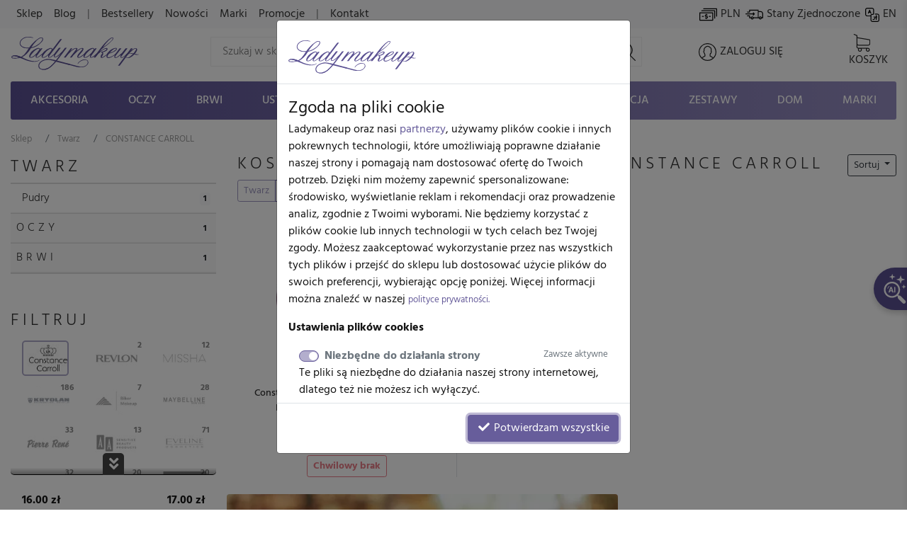

--- FILE ---
content_type: text/html; charset=UTF-8
request_url: https://www.ladymakeup.pl/sklep/makijaz-twarz/constance-carroll.html
body_size: 36767
content:
<!DOCTYPE html PUBLIC "-//W3C//DTD XHTML 1.0 Strict//EN" "http://www.w3.org/TR/xhtml1/DTD/xhtml1-strict.dtd">
<html xmlns:fb="http://ogp.me/ns/fb#" xmlns="http://www.w3.org/1999/xhtml" xml:lang="pl" lang="pl">
<head>

  
  <link rel="preconnect" href="https://fonts.gstatic.com" />

  <link rel="preconnect" href="https://www.google-analytics.com" crossorigin />

  <link rel="preconnect" href="https://ajax.googleapis.com/ajax/libs/jquery/1.11.0/jquery.min.js" crossorigin />

  <script src="https://ajax.googleapis.com/ajax/libs/jquery/1.11.0/jquery.min.js"></script>

    <meta http-equiv="X-UA-Compatible" content="IE=edge">
    <meta name="viewport" content="width=device-width, initial-scale=1">

    <meta name="theme-color" content="#5b5192" />
    <link rel="icon" type="image/png" href="/favicon-96x96.png?v1" sizes="96x96" />
    <link rel="icon" type="image/svg+xml" href="/favicon.svg?v1" />
    <link rel="shortcut icon" href="/favicon.ico?v1" />
    <link rel="apple-touch-icon" sizes="180x180" href="/apple-touch-icon.png?v1" />
    
    
      <link rel="stylesheet" size="43224" href="/css/cache_scss-37965c22b797b750f96455c7f012002d-10423.css" type="text/css" />

      

  <meta http-equiv="Content-Type" content="text/html; charset=utf-8" />
    
  <title>Kosmetyki do makijażu twarzy CONSTANCE CARROLL w Ladymakeup</title>

    <meta name="google-signin-scope" content="profile email">
  <meta name="google-signin-client_id" content="760448623956-6dp4l4sijlm278qjal7roms7fjhnabfu.apps.googleusercontent.com">
  <!-- <script src="https://apis.google.com/js/api.js?onload=onLibraryLoaded" async defer></script> -->
    

              <meta name="description" content="Kup teraz &middot; produkty w kategorii Kosmetyki do makijażu twarzy marki CONSTANCE CARROLL  Jesteś fanką lekkich, codziennych makijaży? Stawiasz na wyraziste.">
  


  <!-- touch event listener -->
  <script type="text/javascript">
    var TOUCHSCREEN = false;
    function touchlistener() {
      console.info('Touch mode');
      TOUCHSCREEN = true;
      document.removeEventListener('touchstart', touchlistener, false);
    }
    document.addEventListener('touchstart', touchlistener, false);
  </script>
  
			<link rel="preload" href="/css/cache_scss-1d2c48a64ec8383938c2ab1c8486194e-10423.css" as="style" onload="this.rel='stylesheet'">
			<link rel="stylesheet" size="256297" href="/css/cache_scss-1d2c48a64ec8383938c2ab1c8486194e-10423.css" type="text/css" media="print" onload="if(media!='all')media='all'"/>
			




      <meta name="robots" content="noindex" />
  

  <meta property="og:site_name" content="Ladymakeup">
  <meta property="og:url" content="https://www.ladymakeup.pl/sklep/constance-carroll.html">

    <meta property="og:type" content="website" />
  
    <meta property="og:title" content="Kosmetyki do makijażu twarzy CONSTANCE CARROLL w Ladymakeup" />
    
  

  <script type="text/javascript">
  var global_url_cart_ajax_add = '/sklep/koszyk/a_dodaj.html';

  </script>
  <!-- BEGIN AFFILIATE HASH COMPATIBLE CODE -->
  <script type="text/javascript">

  function getHash() {
      if(window.self !== window.top) {
        return ''; // in iframe
      }
      var hash = window.location.hash;
      return hash.substring(1); // remove #
  }
  var hash = getHash();
  

  if (hash.indexOf("utm_source=pp") != -1)
  {
      var hashImage = new Image();
                  hashImage.src = '/pp/img?' + hash + '&check=ef431fded3749a2141c89a0e6bcf52f3&referer=&entry_url=https%3A%2F%2Fwww.ladymakeup.pl%2Fsklep%2Fmakijaz-twarz%2Fconstance-carroll.html';
  }
  </script>
  <!-- END AFFILIATE HASH COMPATIBLE CODE -->
     <!-- Facebook Pixel Code -->
<script>
!function(f,b,e,v,n,t,s)
{if(f.fbq)return;n=f.fbq=function(){n.callMethod?
n.callMethod.apply(n,arguments):n.queue.push(arguments)};
if(!f._fbq)f._fbq=n;n.push=n;n.loaded=!0;n.version='2.0';
n.queue=[];t=b.createElement(e);t.async=!0;
t.src=v;s=b.getElementsByTagName(e)[0];
s.parentNode.insertBefore(t,s)}(window,document,'script',
'https://connect.facebook.net/en_US/fbevents.js');

fbq('consent', 'revoke');

fbq('init', '442624059221200');

fbq('track', 'PageView');
</script>
<noscript>
 <img height="1" width="1"
src="https://www.facebook.com/tr?id=442624059221200&ev=PageView
&noscript=1"/>
</noscript>
<!-- End Facebook Pixel Code -->


            <style type="text/css">
    @font-face {
  font-family: 'Hind';
  font-style: normal;
  font-weight: 300;
  font-display: swap;
  src: url(https://fonts.gstatic.com/s/hind/v18/5aU19_a8oxmIfMJaERKSiA.ttf) format('truetype');
}
@font-face {
  font-family: 'Hind';
  font-style: normal;
  font-weight: 400;
  font-display: swap;
  src: url(https://fonts.gstatic.com/s/hind/v18/5aU69_a8oxmIdGd4AQ.ttf) format('truetype');
}
@font-face {
  font-family: 'Hind';
  font-style: normal;
  font-weight: 500;
  font-display: swap;
  src: url(https://fonts.gstatic.com/s/hind/v18/5aU19_a8oxmIfJpbERKSiA.ttf) format('truetype');
}
@font-face {
  font-family: 'Hind';
  font-style: normal;
  font-weight: 700;
  font-display: swap;
  src: url(https://fonts.gstatic.com/s/hind/v18/5aU19_a8oxmIfNJdERKSiA.ttf) format('truetype');
}
    </style>

    <script type="text/javascript" defer>
            var hv3b = {};
      hv3b.search_url = "/sklep/wyszukaj_ajax.html";
      hv3b.search_url_header_webp = true;
      hv3b.controller = "shop";
      hv3b.action = "category";
      hv3b.key_name_brand = "Marki";
      hv3b.key_name_products = "Produkty";
      hv3b.key_name_topics = "Tematy";
      hv3b.key_name_posts = "Posty";
      hv3b.manufacturer_id = "6429";
      hv3b.category_id = "6";
      hv3b.show_all_results = "Zobacz wszystkie wyniki";
      hv3b.last_searched = "Ostatnio wyszukiwane";
      hv3b.popular_searches = "Popularne wyszukiwania";
      hv3b.stock_out = "Chwilowy brak";
      hv3b.price_from = "od";
      hv3b.parent_category_id = "6";

      hv3b.session_cncm_disabled = 0;
      hv3b.session_shipping_country_id = 230;

      // urls
      hv3b.cncm_disable_url = "/shop/disable_cncm_popup";
      hv3b.forum_search_all_url = "/forum/forum_search_all";
      hv3b.search_ajax_start = "/sklep/wyszukaj_ajax_start.html";
      hv3b.all_search_url = "/sklep/wyszukaj.html";
      hv3b.get_top_products_url = "/sklep/topowe-produkty";
      hv3b.get_top_products_url_header_webp = true;
      hv3b.get_manu_cat_urls_url = "/shop/headerv3_get_manu_cat_links";
      hv3b.get_manufacturers_url = "/shop/headerv3_get_manufacturers";
      hv3b.get_dropdown_menu_url = "/shop/headerv3_get_dropdown_menu";
      hv3b.get_mobile_menu_url = "/shop/headerv3_get_mobile_menu";
      hv3b.shipping_countries = "/sklep/kraje_dostawy";
      
      // queries
      hv3b.this_request_query_query = "";


      hv3b.manufacturers = null;
      hv3b.manu_cat_urls = null;
     </script>




    <script>(function(w,d,t,r,u){var f,n,i;w[u]=w[u]||[],f=function(){var o={ti:"97120809", enableAutoSpaTracking: true};o.q=w[u],w[u]=new UET(o),w[u].push("pageLoad")},n=d.createElement(t),n.src=r,n.async=1,n.onload=n.onreadystatechange=function(){var s=this.readyState;s&&s!=="loaded"&&s!=="complete"||(f(),n.onload=n.onreadystatechange=null)},i=d.getElementsByTagName(t)[0],i.parentNode.insertBefore(n,i)})(window,document,"script","//bat.bing.com/bat.js","uetq");</script>
    <script>
    window.uetq = window.uetq || [];
    window.uetq.push('consent', 'default', {
                'ad_storage': 'denied'
                });
    </script>
    <script>
        window.dataLayer = window.dataLayer || [];
        function gtag(){dataLayer.push(arguments);}
        gtag('consent', 'default', {
          'ad_storage': 'denied',
          'ad_user_data': 'denied',
          'ad_personalization': 'denied',
          'analytics_storage': 'denied'
        });
                    </script><script>(function(w,d,s,l,i){w[l]=w[l]||[];w[l].push({'gtm.start':
new Date().getTime(),event:'gtm.js'});var f=d.getElementsByTagName(s)[0],
j=d.createElement(s),dl=l!='dataLayer'?'&l='+l:'';j.async=true;j.src=
'https://www.googletagmanager.com/gtm.js?id='+i+dl;f.parentNode.insertBefore(j,f);
})(window,document,'script','dataLayer','GTM-KMN3SGG');</script><!-- End Google Tag Manager -->
  </head>
  <body style="background-color: #fff !important;" class="action-Index  ">
          


	<div id="header_v3" class="top">


		<!-- FIRST ROW -->
		<nav id="navbar_first_row" class="navbar navbar-expand-lg navbar-light bg-light align-items-center">
			<div class="container-fluid">

			  <div class="collapse navbar-collapse" id="navbarToggle">

			    <ul class="navbar-nav mr-auto mt-2 mt-lg-0">

		    	  			      <li class="nav-item">
			        <a class="nav-link  active" href="/">Sklep</a>
			      </li>

			      <li class="nav-item">
			        <a class="nav-link " href="/blog.html">Blog</a>
			      </li>
				  			      <li class="nav-item">
			      	<span class="nav-link">|</span>
			      </li>
				  
			      <li class="nav-item">
			        <a class="nav-link " href="/sklep/bestsellery.html">Bestsellery</a>
			      </li>
			      <li class="nav-item">
			        <a class="nav-link " href="/sklep/nowosci.html">Nowości</a>
			      </li>
			      <li class="nav-item">
			        <a class="nav-link " href="/sklep/marki.html">Marki</a>
			      </li>
			      <li class="nav-item">
			        <a class="nav-link " href="/sklep/promocje.html">Promocje</a>
			      </li>
			      <li class="nav-item">
			      	<span class="nav-link">|</span>
			      </li>
			      <li class="nav-item">
			      	<a class="nav-link " rel="nofollow" href="/kontakt.html">
			      		Kontakt			      	</a>
			      </li>
			    </ul>

			    <ul class="navbar-nav mt-2 mt-lg-0" id="navbar_right_callto">

			    	<!-- CHANGE CURRENCY -->
			    	<li class="nav-item">
				    	<span class="nowrap" data-toggle="modal" data-target="#modalLangDeliveryCurrency">
				    		<i id="navbar_bill"></i>
				    		PLN				    	</span>
				    </li>

				    <!-- CHANGE DELIVERY COUNTRY -->
				    <li class="nav-item">
			    		<span class="nowrap" data-toggle="modal" data-target="#modalLangDeliveryCurrency">
			    			<i id="navbar_delivery"></i>
			    			Stany Zjednoczone			    		</span>
			    	</li>

			    	<!-- CHANGE LANG -->
			    	<li class="nav-item">
			        		            		              		              		              	<a class="nowrap" rel="nofollow" href="https://www.ladymakeup.com/shop/constance-carroll.html">
		              		<i id="navbar_flag" style="margin-right:-5px;"></i>
		              		EN		              	</a>
		              			        			    	</li>

			    </ul>


			  </div>
		  </div>
		</nav>




		<!-- SECOND ROW -->
		<div class="container-fluid px-sm-3" id="navbar_second_row">

			<div class="row hide-on-search">
				<div class="col-sm-4 col-6 d-block d-md-none text-left pl-0">
					<a href="/" title="Ladymakeup - drogeria internetowa">
			    	<i id="lm_logo_mobile" class="lm_logo"></i>
			    </a>
				</div>
				<div class="col-2 col-sm-4 d-block d-md-none">
				  <a rel="nofollow" href="/sklep/koszyk.html" class="d-flex h-100 align-items-center">
			    	<i id="navbar_cart_white" class="cart cart-white">
			    		<small class="badge badge-pill badge-danger cart-total-product-count hidden">
			    			0			    		</small>
			    	</i>
			    </a>
				</div>
				<div class="col d-block d-md-none text-right pr-0">
					<button class="navbar-toggler hide-on-search d-flex h-100 mr-0 ml-auto pr-1" id="mobile-category-bars" type="button" aria-label="Toggle navigation">
				    	<span class="navbar-toggler-icon"></span>
				  	</button>
				</div>

			</div>




			<div class="row align-items-center h-100 position-relative" id="nav_content">

				<div class="col mx-auto d-none d-md-block hide-on-search">
			    <a href="/" title="Ladymakeup - drogeria internetowa">
			    	<i id="lm_logo" class="lm_logo"></i>
			    </a>
				</div>
				<div class="col col-md-4 col-xl-6 mx-auto d-none d-md-block" id="main_search_container">
			  	<form id="main_search_form" class="form-inline" autocomplete="off" accept-charset="UTF-8" type="GET" action="/sklep/wyszukaj.html">
			      <input name="query" class="form-control-lg"
			      		 value=""
			      		 placeholder="Szukaj w sklepie..."
			      		 aria-label="Search" id="main_search">
			      <i id="main_search_submit" class="search"></i>
			    </form>
			  </div>
			  <div class="col px-3 px-md-1 px-lg-3 text-center mx-auto d-none d-block d-md-none hide-on-search">
	      		<i id="mobile_search" class="search"></i>
			  </div>

			  

				<div class="col px-3 px-md-1 px-lg-3 text-center mx-auto hide-on-search d-block d-lg-none" id="currency_n_country_mobile_wrapper">
				  <div id="currency_n_country_mobile" class="d-flex justify-content-center alerted">
				  						<div id="mobile_currency_popup" class="p-2 d-lg-none">
						<i class="fa fa-times position-relative float-right" style="top:-3px;right:-3px; font-size:0.7em;"></i>
						Ustawiono kraj dostawy <strong>Stany Zjednoczone</strong> oraz walutę <strong>PLN</strong>					</div>
									  	<svg style="min-width: 47px;"  xmlns="http://www.w3.org/2000/svg" xmlns:xlink="http://www.w3.org/1999/xlink" xmlns:serif="http://www.serif.com/" width="100%" height="30px" viewBox="0 0 35 19" version="1.1" xml:space="preserve" style="fill-rule:evenodd;clip-rule:evenodd;stroke-linecap:round;stroke-linejoin:round;stroke-miterlimit:1.5;">
					    <g transform="matrix(1,0,0,1,-16,-27)">
					        <g>
					            <g transform="matrix(0.897248,0,0,0.897248,3.68918,3.70828)">
					                <g transform="matrix(1.83773,0,0,1.83773,-13.1642,-22.0301)">
					                    <circle cx="21.043" cy="31.626" r="5.328" style="fill:none;stroke:black;stroke-width:0.24px;"/>
					                </g>
					                <g transform="matrix(1.40713,0,0,1.83773,-4.10338,-22.0301)">
					                    <circle cx="21.043" cy="31.626" r="5.328" style="fill:none;stroke:black;stroke-width:0.27px;"/>
					                </g>
					                <g transform="matrix(0.795635,0,0,1.83773,8.76406,-22.0301)">
					                    <circle cx="21.043" cy="31.626" r="5.328" style="fill:none;stroke:black;stroke-width:0.31px;"/>
					                </g>
					                <g transform="matrix(1.83773,0,0,1.83773,1.59587,-22.0301)">
					                    <path d="M17.662,27.54C18.575,26.755 19.756,26.298 21.043,26.298C23.983,26.298 26.371,28.685 26.371,31.626C26.371,34.567 23.983,36.954 21.043,36.954C19.756,36.954 18.575,36.497 17.662,35.711C18.854,34.759 19.609,33.28 19.609,31.626C19.609,29.972 18.854,28.493 17.662,27.54Z" style="fill:none;stroke:black;stroke-width:0.24px;"/>
					                </g>
					                <g transform="matrix(0.890358,0,0,1,3.14196,1.36128)">
					                    <path d="M16.481,40.582L33.755,40.582" style="fill:none;stroke:black;stroke-width:0.47px;"/>
					                </g>
					                <g transform="matrix(6.94209e-17,1.13373,-1,6.12323e-17,66.088,7.61225)">
					                    <path d="M16.481,40.582L33.755,40.582" style="fill:none;stroke:black;stroke-width:0.42px;"/>
					                </g>
					                <g transform="matrix(0.868087,0,0,1,3.70137,-10.5648)">
					                    <path d="M16.481,40.582L33.755,40.582" style="fill:none;stroke:black;stroke-width:0.48px;"/>
					                </g>
					                <g transform="matrix(1.13373,0,0,1,-2.9711,-4.82469)">
					                    <path d="M16.481,40.582L33.755,40.582" style="fill:none;stroke:black;stroke-width:0.42px;"/>
					                </g>
					            </g>
					            <g transform="matrix(1.92921,0,0,1.09167,-16.9109,-3.0601)">
					                <path d="M34.689,34.087C34.689,33.107 34.239,32.311 33.684,32.311L18.262,32.311C17.707,32.311 17.257,33.107 17.257,34.087L17.257,37.638C17.257,38.618 17.707,39.413 18.262,39.413L33.684,39.413C34.239,39.413 34.689,38.618 34.689,37.638L34.689,34.087Z" style="fill:white;"/>
					                <clipPath id="_clip1">
					                    <path d="M34.689,34.087C34.689,33.107 34.239,32.311 33.684,32.311L18.262,32.311C17.707,32.311 17.257,33.107 17.257,34.087L17.257,37.638C17.257,38.618 17.707,39.413 18.262,39.413L33.684,39.413C34.239,39.413 34.689,38.618 34.689,37.638L34.689,34.087Z"/>
					                </clipPath>
					                <g clip-path="url(#_clip1)">
					                    <g transform="matrix(0.518347,0,0,0.916031,17.5518,6.15566)">
					                        <text x="17.055px" y="34.944px" style="font-family:'Hind bold', 'Arial', sans-serif;font-weight:700;font-size:7px;">PLN</text>
					                    </g>
					                    <g transform="matrix(0.518347,0,0,0.916031,9.13543,6.15566)">
					                        <text x="17.055px" y="34.944px" style="font-family:'Hind bold', 'Arial', sans-serif;font-weight:700;font-size:7px;">USA</text>
					                    </g>
					                </g>
					                <path d="M34.689,34.087C34.689,33.107 34.239,32.311 33.684,32.311L18.262,32.311C17.707,32.311 17.257,33.107 17.257,34.087L17.257,37.638C17.257,38.618 17.707,39.413 18.262,39.413L33.684,39.413C34.239,39.413 34.689,38.618 34.689,37.638L34.689,34.087Z" style="fill:none;stroke:black;stroke-width:0.26px;"/>
					            </g>
					        </g>
					    </g>
					</svg>
				  	<!-- <span code="USA"></span>
				  	<span code="PLN"></span> -->

				  </div>
				</div>

				<div class="col px-3 px-md-1 px-lg-0 text-center mx-auto hide-on-search">
			    	<a rel="nofollow" href="/login.html">

			    				    		<i id="navbar_user"></i>
			    	
			    	<span class="text-uppercase nowrap d-none d-lg-inline">Zaloguj się</span>
			    	</a>
				</div>

				<div class="col col-xl-1 px-3 px-md-1 px-lg-3 pl-lg-0 text-right d-none d-md-block hide-on-search">
					<a rel="nofollow" href="/sklep/koszyk.html" class="position-relative d-inline-block text-center">
			    		<i id="navbar_cart" class="cart">
			    			<small class="badge badge-pill badge-danger cart-total-product-count hidden">
			    				0			    			</small>
			    		</i>
			    		<span class="text-uppercase d-none d-lg-inline"> Koszyk</span>
			    	</a>

				</div>
				<div class="col d-none d-md-block d-lg-none text-right">
					<button class="navbar-toggler hide-on-search" id="mobile-category-bars-2" type="button" aria-label="Toggle navigation">
				    	<span class="navbar-toggler-icon"></span>
				  	</button>
				</div>


				<!-- MOBILE SEARCH INPUT -->
				<div id="mobile_search_container" class="w-100">
					<form autocomplete="off" accept-charset="UTF-8" type="GET" action="/sklep/wyszukaj.html">
						<div class="d-flex justify-content-between align-items-center" style="background: #fff;">
							<i class="back" style="flex:0 0 27px;"></i>
							<input id="mobile_search_input" type="search" name="query"
								   placeholder="Szukaj w sklepie..."
								   value="">
							<i class="cancel opacity-hidden"></i>
							<i class="search mx-2"></i>
						</div>
					</form>
				</div>


			</div>
		</div>


		<!-- THIRD ROW -->
						<div class="container-fluid d-none d-lg-block" id="category_nav">
			<ul class="nav nav-fill">
		    			        		    								<li class="nav-item" data-cat-id="3">
			        		<a class="nav-link " data-category-id="3" id="nav-cat-3" href="/sklep/akcesoria-do-makijazu.html">
																Akcesoria</a>
			  			</li>
			  				    								<li class="nav-item" data-cat-id="4">
			        		<a class="nav-link " data-category-id="4" id="nav-cat-4" href="/sklep/makijaz-oczu.html">
																Oczy</a>
			  			</li>
			  				    								<li class="nav-item" data-cat-id="49">
			        		<a class="nav-link " data-category-id="49" id="nav-cat-49" href="/sklep/brwi.html">
																Brwi</a>
			  			</li>
			  				    								<li class="nav-item" data-cat-id="5">
			        		<a class="nav-link " data-category-id="5" id="nav-cat-5" href="/sklep/makijaz-ust.html">
																Usta</a>
			  			</li>
			  				    								<li class="nav-item" data-cat-id="6">
			        		<a class="nav-link static-active" data-category-id="6" id="nav-cat-6" href="/sklep/makijaz-twarz.html">
																Twarz</a>
			  			</li>
			  				    								<li class="nav-item" data-cat-id="7">
			        		<a class="nav-link " data-category-id="7" id="nav-cat-7" href="/sklep/paznokcie.html">
																Paznokcie</a>
			  			</li>
			  				    								<li class="nav-item" data-cat-id="57">
			        		<a class="nav-link " data-category-id="57" id="nav-cat-57" href="/sklep/w.html">
																Włosy</a>
			  			</li>
			  				    				    								<li class="nav-item" data-cat-id="11">
			        		<a class="nav-link " data-category-id="11" id="nav-cat-11" href="/sklep/pielegnacja.html">
																Pielęgnacja</a>
			  			</li>
			  				    								<li class="nav-item" data-cat-id="9">
			        		<a class="nav-link " data-category-id="9" id="nav-cat-9" href="/sklep/zestawy.html">
																Zestawy</a>
			  			</li>
			  				    								<li class="nav-item" data-cat-id="106">
			        		<a class="nav-link " data-category-id="106" id="nav-cat-106" href="/sklep/dom.html">
																Dom</a>
			  			</li>
			  					  				  	<li class="nav-item" data-cat-id="manufacturers">
			  		<a class="nav-link nav-manufacturers" data-category-id="manufacturers" href="/sklep/marki.html">
			  			Marki			  		</a>
			  	</li>
			</ul>
		</div>
		


		<!-- DROPDOWN MENU -->

				
	</div> <!-- #header_v3 end -->

	<div class="position-fixed p-1 pl-2 pb-2 pr-3 hidden " id="scrolltop_btn">
		<i class="fa fa-2x fa-chevron-up"></i>
	</div>







                      <!-- Google Tag Manager (noscript) -->
              <noscript><iframe src="https://www.googletagmanager.com/ns.html?id=GTM-KMN3SGG"
              height="0" width="0" style="display:none;visibility:hidden"></iframe></noscript>
              <!-- End Google Tag Manager (noscript) -->
        
      
      
      

      <!-- Google tag (gtag.js) -->
      <script async src="https://www.googletagmanager.com/gtag/js?id=G-6PTNK23Q19"></script>
      <script>
        window.dataLayer = window.dataLayer || [];
        function gtag(){dataLayer.push(arguments);}
        gtag('consent', 'default', {
          'ad_storage': 'denied',
          'ad_user_data': 'denied',
          'ad_personalization': 'denied',
          'analytics_storage': 'denied'
        });
                        gtag('js', new Date());

        gtag('config', 'G-6PTNK23Q19', {'groups': 'ladymakeup', 'allow_enhanced_conversions': true});         gtag('config', 'AW-979307808', {'groups': 'ladymakeup', 'allow_enhanced_conversions': true});               </script>

      

      <script type="text/javascript">

        

                /* END GOOGLE ANALYTICS CODE */

      </script>

      
      


      


        <script type="text/javascript">
        document.addEventListener('lazybeforeunveil', function(e){
            var bg = e.target.getAttribute('data-bg');
            if(bg){
                e.target.style.backgroundImage = 'url(' + bg + ')';
            }
        });
        /*$(document).ready(function(){
            $(".lazyload").lazyload();
        });*/
        </script>




    <script type="text/javascript" src="/bootstrap4/js/popper.min.js"></script>    <script type="text/javascript" src="/bootstrap4/js/bootstrap.min.js"></script>    <script type="text/javascript" src="/js/ladymakeup.js?54"></script>    <script type="text/javascript" defer async src="https://www.ladymakeup.pl/js/header_v3.js?38"></script>
<script type="text/javascript">


	var mobile_js_loaded = false;
	$(document).on('window_resize', function() {
		if(!mobile_js_loaded && $(window).width() <= 991) {
			var script = document.createElement('script');
			script.src = "https://www.ladymakeup.pl/js/header_v3_mobile.js?11";
			$('body').prepend(script);
			mobile_js_loaded = true;
		}
	});
        

</script>

    






    <div id="content-background">

            <div id="content" class="container-fluid">
        
    <div class="row row-offcanvas row-offcanvas-right">

        <div class="col-12">
            <div id="breadcrumb_container_wrapper" class="fadable">
	<div id="breadcrumb_container" itemscope itemtype="https://schema.org/BreadcrumbList">
		<div class="wrapper nowrap">
					<span class="breadcrumb-item pr-2" class=""  itemprop="itemListElement" itemscope itemtype="https://schema.org/ListItem">
				<a itemprop="item" href="/">
					<span itemprop="name">Sklep</span>
				</a>
				<meta itemprop="position" content="1" />
			</span>
					<span class="breadcrumb-item pr-2" class=""  itemprop="itemListElement" itemscope itemtype="https://schema.org/ListItem">
				<a itemprop="item" href="/sklep/makijaz-twarz.html">
					<span itemprop="name">Twarz</span>
				</a>
				<meta itemprop="position" content="2" />
			</span>
					<span class="breadcrumb-item pr-2" class="active"  itemprop="itemListElement" itemscope itemtype="https://schema.org/ListItem">
				<a itemprop="item" rel="nofollow" href="/sklep/makijaz-twarz/constance-carroll.html">
					<span itemprop="name">CONSTANCE CARROLL</span>
				</a>
				<meta itemprop="position" content="3" />
			</span>
				</div>
	</div>
</div>


        </div>

        <div class="d-none d-lg-block sidebar-offcanvas col-lg-3" id="sidebar" role="navigation">
            <div>
                <div class="" id="sidebar-fixed">
                        <div id="sidebar_filters_wrap">
    <div id="sidebar_filters">
    


                
    <div class="display-5 skinny uppercase mb-1">

    <a rel="nofollow" class="font-dark" href="https://www.ladymakeup.pl/sklep/makijaz-twarz/constance-carroll.html"
        title="Kosmetyki do makijażu twarzy CONSTANCE CARROLL"
    >
        Twarz    </a>
    </div>


<ul id="in_category_nav" class="mb-5">


                                                                                                            
        
        <li class="">
            <a rel="nofollow" class="d-flex justify-content-between border-bottom p-2 pl-3" href="https://www.ladymakeup.pl/sklep/makijaz-twarz/pudry/constance-carroll.html"
                title="Pudry do twarzy CONSTANCE CARROLL"
            >
                <div>Pudry</div>
                <div>
                    <span class="badge badge-light">
                        1                    </span>
                </div>
            </a>
                    </li>
                                                                                                                                                                                                                                                                                                                                                                    <li class="grand-parent first-grand-parent">
            <a rel="nofollow" class="d-flex justify-content-between border-bottom p-2" href="https://www.ladymakeup.pl/sklep/makijaz-oczu/constance-carroll.html"
                title="Kosmetyki do makijażu oczu CONSTANCE CARROLL"
            >
                <div class="skinny uppercase font-dark">Oczy</div>
                <div>
                    <span class="badge badge-light">
                        1                    </span>
                </div>
            </a>
        </li>
                                                    <li class="grand-parent ">
            <a rel="nofollow" class="d-flex justify-content-between border-bottom p-2" href="https://www.ladymakeup.pl/sklep/brwi/constance-carroll.html"
                title="Kosmetyki do brwi CONSTANCE CARROLL"
            >
                <div class="skinny uppercase font-dark">Brwi</div>
                <div>
                    <span class="badge badge-light">
                        1                    </span>
                </div>
            </a>
        </li>
                                                                                
</ul>

<script type="text/javascript">
    var active_cat_id = "6";
    $('#in_category_nav').find('li[cat-id='+active_cat_id+']').closest('div').removeClass('hidden');
    $(document).ready(function() { $('[data-toggle="tooltip"]').tooltip(); });
</script>
        <div class="display-5 skinny uppercase">Filtruj</div>

                
<div class="sidebar-manufacturer text-center mb-4">
    <div class="readmore-wrapper">
        <div class="row row-manufacturer">
                                                        <div class="col-6 col-xl-4 text-center">
                                            <a href="/sklep/makijaz-twarz.html" class="active">
                                            <div class="mx-auto lazyload" data-bg="/img/sprite/brands76d021a024221450b383c2dc38f753e9_v3.jpg" style="background: 0px -1600px;width:75px;height:50px;transform: scale(.8);"></div>
                    </a>
                </div>
            
                                                                                                                                                <div class="col-6 col-xl-4 text-center">
                                                                                
                                                                                                                                                                                                        

                            <span class="badge float-right" style="z-index: 1;">2</span>
                            <a rel="nofollow"  href="/sklep/makijaz-twarz/revlon.html" title="Kosmetyki do makijażu twarzy Revlon">
                                <div class="lazyload" data-bg="/img/sprite/brands76d021a024221450b383c2dc38f753e9_v3.jpg" style="background: 0px -11650px;width:75px;height:50px;transform: scale(.8);"></div>
                            </a>
                                            </div>
                                                                                                                                                            <div class="col-6 col-xl-4 text-center">
                                                                                
                                                                                                                                                                                                        

                            <span class="badge float-right" style="z-index: 1;">12</span>
                            <a rel="nofollow"  href="/sklep/makijaz-twarz/missha.html" title="Kosmetyki do makijażu twarzy MISSHA">
                                <div class="lazyload" data-bg="/img/sprite/brands76d021a024221450b383c2dc38f753e9_v3.jpg" style="background: 0px -6550px;width:75px;height:50px;transform: scale(.8);"></div>
                            </a>
                                            </div>
                                                                                                                                                            <div class="col-6 col-xl-4 text-center">
                                                                                
                                                                                                                                                                                                        

                            <span class="badge float-right" style="z-index: 1;">186</span>
                            <a rel="nofollow"  href="/sklep/makijaz-twarz/kryolan.html" title="Kosmetyki do makijażu twarzy KRYOLAN">
                                <div class="lazyload" data-bg="/img/sprite/brands76d021a024221450b383c2dc38f753e9_v3.jpg" style="background: 0px -13950px;width:75px;height:50px;transform: scale(.8);"></div>
                            </a>
                                            </div>
                                                                                                                                                            <div class="col-6 col-xl-4 text-center">
                                                                                
                                                                                                                                                                                                        

                            <span class="badge float-right" style="z-index: 1;">7</span>
                            <a rel="nofollow"  href="/sklep/makijaz-twarz/bikor.html" title="Kosmetyki do makijażu twarzy BIKOR">
                                <div class="lazyload" data-bg="/img/sprite/brands76d021a024221450b383c2dc38f753e9_v3.jpg" style="background: 0px -10300px;width:75px;height:50px;transform: scale(.8);"></div>
                            </a>
                                            </div>
                                                                                                                                                            <div class="col-6 col-xl-4 text-center">
                                                                                
                                                                                                                                                                                                        

                            <span class="badge float-right" style="z-index: 1;">28</span>
                            <a rel="nofollow"  href="/sklep/makijaz-twarz/maybelline.html" title="Kosmetyki do makijażu twarzy MAYBELLINE">
                                <div class="lazyload" data-bg="/img/sprite/brands76d021a024221450b383c2dc38f753e9_v3.jpg" style="background: 0px -12500px;width:75px;height:50px;transform: scale(.8);"></div>
                            </a>
                                            </div>
                                                                                                                                                            <div class="col-6 col-xl-4 text-center">
                                                                                
                                                                                                                                                                                                        

                            <span class="badge float-right" style="z-index: 1;">33</span>
                            <a rel="nofollow"  href="/sklep/makijaz-twarz/pierre-rene.html" title="Kosmetyki do makijażu twarzy Pierre Rene">
                                <div class="lazyload" data-bg="/img/sprite/brands76d021a024221450b383c2dc38f753e9_v3.jpg" style="background: 0px -12100px;width:75px;height:50px;transform: scale(.8);"></div>
                            </a>
                                            </div>
                                                                                                                                                            <div class="col-6 col-xl-4 text-center">
                                                                                
                                                                                                                                                                                                        

                            <span class="badge float-right" style="z-index: 1;">13</span>
                            <a rel="nofollow"  href="/sklep/makijaz-twarz/aa.html" title="Kosmetyki do makijażu twarzy AA">
                                <div class="lazyload" data-bg="/img/sprite/brands76d021a024221450b383c2dc38f753e9_v3.jpg" style="background: 0px -4550px;width:75px;height:50px;transform: scale(.8);"></div>
                            </a>
                                            </div>
                                                                                                                                                            <div class="col-6 col-xl-4 text-center">
                                                                                
                                                                                                                                                                                                        

                            <span class="badge float-right" style="z-index: 1;">71</span>
                            <a rel="nofollow"  href="/sklep/makijaz-twarz/eveline-cosmetics.html" title="Kosmetyki do makijażu twarzy Eveline Cosmetics">
                                <div class="lazyload" data-bg="/img/sprite/brands76d021a024221450b383c2dc38f753e9_v3.jpg" style="background: 0px -14750px;width:75px;height:50px;transform: scale(.8);"></div>
                            </a>
                                            </div>
                                                                                                                                                            <div class="col-6 col-xl-4 text-center">
                                                                                
                                                                                                                                                                                                        

                            <span class="badge float-right" style="z-index: 1;">32</span>
                            <a rel="nofollow"  href="/sklep/makijaz-twarz/l-oreal.html" title="Kosmetyki do makijażu twarzy L'OREAL">
                                <div class="lazyload" data-bg="/img/sprite/brands76d021a024221450b383c2dc38f753e9_v3.jpg" style="background: 0px -11700px;width:75px;height:50px;transform: scale(.8);"></div>
                            </a>
                                            </div>
                                                                                                                                                            <div class="col-6 col-xl-4 text-center">
                                                                                
                                                                                                                                                                                                        

                            <span class="badge float-right" style="z-index: 1;">20</span>
                            <a rel="nofollow"  href="/sklep/makijaz-twarz/bourjois.html" title="Kosmetyki do makijażu twarzy Bourjois">
                                <div class="lazyload" data-bg="/img/sprite/brands76d021a024221450b383c2dc38f753e9_v3.jpg" style="background: 0px -11750px;width:75px;height:50px;transform: scale(.8);"></div>
                            </a>
                                            </div>
                                                                                                                                                            <div class="col-6 col-xl-4 text-center">
                                                                                
                                                                                                                                                                                                        

                            <span class="badge float-right" style="z-index: 1;">20</span>
                            <a rel="nofollow"  href="/sklep/makijaz-twarz/rimmel.html" title="Kosmetyki do makijażu twarzy Rimmel">
                                <div class="lazyload" data-bg="/img/sprite/brands76d021a024221450b383c2dc38f753e9_v3.jpg" style="background: 0px -6450px;width:75px;height:50px;transform: scale(.8);"></div>
                            </a>
                                            </div>
                                                                                                                                                            <div class="col-6 col-xl-4 text-center">
                                                                                
                                                                                                                                                                                                        

                            <span class="badge float-right" style="z-index: 1;">69</span>
                            <a rel="nofollow"  href="/sklep/makijaz-twarz/nyx-professional-makeup.html" title="Kosmetyki do makijażu twarzy NYX Professional Makeup">
                                <div class="lazyload" data-bg="/img/sprite/brands76d021a024221450b383c2dc38f753e9_v3.jpg" style="background: 0px -14050px;width:75px;height:50px;transform: scale(.8);"></div>
                            </a>
                                            </div>
                                                                                                                                                            <div class="col-6 col-xl-4 text-center">
                                                                                
                                                                                                                                                                                                        

                            <span class="badge float-right" style="z-index: 1;">33</span>
                            <a rel="nofollow"  href="/sklep/makijaz-twarz/nam.html" title="Kosmetyki do makijażu twarzy NAM">
                                <div class="lazyload" data-bg="/img/sprite/brands76d021a024221450b383c2dc38f753e9_v3.jpg" style="background: 0px -11050px;width:75px;height:50px;transform: scale(.8);"></div>
                            </a>
                                            </div>
                                                                                                                                                            <div class="col-6 col-xl-4 text-center">
                                                                                
                                                                                                                                                                                                        

                            <span class="badge float-right" style="z-index: 1;">11</span>
                            <a rel="nofollow"  href="/sklep/makijaz-twarz/everybody-london.html" title="Kosmetyki do makijażu twarzy Everybody London">
                                <div class="lazyload" data-bg="/img/sprite/brands76d021a024221450b383c2dc38f753e9_v3.jpg" style="background: 0px -7100px;width:75px;height:50px;transform: scale(.8);"></div>
                            </a>
                                            </div>
                                                                                                                                                            <div class="col-6 col-xl-4 text-center">
                                                                                
                                                                                                                                                                                                        

                            <span class="badge float-right" style="z-index: 1;">13</span>
                            <a rel="nofollow"  href="/sklep/makijaz-twarz/beautydrugs.html" title="Kosmetyki do makijażu twarzy BEAUTYDRUGS">
                                <div class="lazyload" data-bg="/img/sprite/brands76d021a024221450b383c2dc38f753e9_v3.jpg" style="background: 0px -1350px;width:75px;height:50px;transform: scale(.8);"></div>
                            </a>
                                            </div>
                                                                                                                                                            <div class="col-6 col-xl-4 text-center">
                                                                                
                                                                                                                                                                                                        

                            <span class="badge float-right" style="z-index: 1;">45</span>
                            <a rel="nofollow"  href="/sklep/makijaz-twarz/catrice.html" title="Kosmetyki do makijażu twarzy CATRICE">
                                <div class="lazyload" data-bg="/img/sprite/brands76d021a024221450b383c2dc38f753e9_v3.jpg" style="background: 0px -12050px;width:75px;height:50px;transform: scale(.8);"></div>
                            </a>
                                            </div>
                                                                                                                                                            <div class="col-6 col-xl-4 text-center">
                                                                                
                                                                                                                                                                                                        

                            <span class="badge float-right" style="z-index: 1;">19</span>
                            <a rel="nofollow"  href="/sklep/makijaz-twarz/milani.html" title="Kosmetyki do makijażu twarzy MILANI">
                                <div class="lazyload" data-bg="/img/sprite/brands76d021a024221450b383c2dc38f753e9_v3.jpg" style="background: 0px -13350px;width:75px;height:50px;transform: scale(.8);"></div>
                            </a>
                                            </div>
                                                                                                                                                            <div class="col-6 col-xl-4 text-center">
                                                                                
                                                                                                                                                                                                        

                            <span class="badge float-right" style="z-index: 1;">22</span>
                            <a rel="nofollow"  href="/sklep/makijaz-twarz/apollca.html" title="Kosmetyki do makijażu twarzy apollca">
                                <div class="lazyload" data-bg="/img/sprite/brands76d021a024221450b383c2dc38f753e9_v3.jpg" style="background: 0px -1400px;width:75px;height:50px;transform: scale(.8);"></div>
                            </a>
                                            </div>
                                                                                                                                                            <div class="col-6 col-xl-4 text-center">
                                                                                
                                                                                                                                                                                                        

                            <span class="badge float-right" style="z-index: 1;">42</span>
                            <a rel="nofollow"  href="/sklep/makijaz-twarz/dermacol.html" title="Kosmetyki do makijażu twarzy Dermacol">
                                <div class="lazyload" data-bg="/img/sprite/brands76d021a024221450b383c2dc38f753e9_v3.jpg" style="background: 0px -11450px;width:75px;height:50px;transform: scale(.8);"></div>
                            </a>
                                            </div>
                                                                                                                                                            <div class="col-6 col-xl-4 text-center">
                                                                                
                                                                                                                                                                                                        

                            <span class="badge float-right" style="z-index: 1;">42</span>
                            <a rel="nofollow"  href="/sklep/makijaz-twarz/wibo.html" title="Kosmetyki do makijażu twarzy WIBO ">
                                <div class="lazyload" data-bg="/img/sprite/brands76d021a024221450b383c2dc38f753e9_v3.jpg" style="background: 0px -2100px;width:75px;height:50px;transform: scale(.8);"></div>
                            </a>
                                            </div>
                                                                                                                                                            <div class="col-6 col-xl-4 text-center">
                                                                                
                                                                                                                                                                                                        

                            <span class="badge float-right" style="z-index: 1;">18</span>
                            <a rel="nofollow"  href="/sklep/makijaz-twarz/garnier.html" title="Kosmetyki do makijażu twarzy GARNIER">
                                <div class="lazyload" data-bg="/img/sprite/brands76d021a024221450b383c2dc38f753e9_v3.jpg" style="background: 0px -13400px;width:75px;height:50px;transform: scale(.8);"></div>
                            </a>
                                            </div>
                                                                                                                                                            <div class="col-6 col-xl-4 text-center">
                                                                                
                                                                                                                                                                                                        

                            <span class="badge float-right" style="z-index: 1;">71</span>
                            <a rel="nofollow"  href="/sklep/makijaz-twarz/paese.html" title="Kosmetyki do makijażu twarzy Paese">
                                <div class="lazyload" data-bg="/img/sprite/brands76d021a024221450b383c2dc38f753e9_v3.jpg" style="background: 0px -15400px;width:75px;height:50px;transform: scale(.8);"></div>
                            </a>
                                            </div>
                                                                                                                                                            <div class="col-6 col-xl-4 text-center">
                                                                                
                                                                                                                                                                                                        

                            <span class="badge float-right" style="z-index: 1;">19</span>
                            <a rel="nofollow"  href="/sklep/makijaz-twarz/danessa-myricks-beauty.html" title="Kosmetyki do makijażu twarzy Danessa Myricks Beauty">
                                <div class="lazyload" data-bg="/img/sprite/brands76d021a024221450b383c2dc38f753e9_v3.jpg" style="background: 0px -6950px;width:75px;height:50px;transform: scale(.8);"></div>
                            </a>
                                            </div>
                                                                                                                                                            <div class="col-6 col-xl-4 text-center">
                                                                                
                                                                                                                                                                                                        

                            <span class="badge float-right" style="z-index: 1;">64</span>
                            <a rel="nofollow"  href="/sklep/makijaz-twarz/golden-rose.html" title="Kosmetyki do makijażu twarzy Golden Rose">
                                <div class="lazyload" data-bg="/img/sprite/brands76d021a024221450b383c2dc38f753e9_v3.jpg" style="background: 0px -4400px;width:75px;height:50px;transform: scale(.8);"></div>
                            </a>
                                            </div>
                                                                                                                                                            <div class="col-6 col-xl-4 text-center">
                                                                                
                                                                                                                                                                                                        

                            <span class="badge float-right" style="z-index: 1;">10</span>
                            <a rel="nofollow"  href="/sklep/makijaz-twarz/tirtir.html" title="Kosmetyki do makijażu twarzy TIRTIR">
                                <div class="lazyload" data-bg="/img/sprite/brands76d021a024221450b383c2dc38f753e9_v3.jpg" style="background: 0px -7150px;width:75px;height:50px;transform: scale(.8);"></div>
                            </a>
                                            </div>
                                                                                                                                                            <div class="col-6 col-xl-4 text-center">
                                                                                
                                                                                                                                                                                                        

                            <span class="badge float-right" style="z-index: 1;">45</span>
                            <a rel="nofollow"  href="/sklep/makijaz-twarz/revolution.html" title="Kosmetyki do makijażu twarzy REVOLUTION">
                                <div class="lazyload" data-bg="/img/sprite/brands76d021a024221450b383c2dc38f753e9_v3.jpg" style="background: 0px -15750px;width:75px;height:50px;transform: scale(.8);"></div>
                            </a>
                                            </div>
                                                                                                                                                            <div class="col-6 col-xl-4 text-center">
                                                                                
                                                                                                                                                                                                        

                            <span class="badge float-right" style="z-index: 1;">6</span>
                            <a rel="nofollow"  href="/sklep/makijaz-twarz/estee-lauder.html" title="Kosmetyki do makijażu twarzy Estée Lauder">
                                <div class="lazyload" data-bg="/img/sprite/brands76d021a024221450b383c2dc38f753e9_v3.jpg" style="background: 0px -13800px;width:75px;height:50px;transform: scale(.8);"></div>
                            </a>
                                            </div>
                                                                                                                                                            <div class="col-6 col-xl-4 text-center">
                                                                                
                                                                                                                                                                                                        

                            <span class="badge float-right" style="z-index: 1;">28</span>
                            <a rel="nofollow"  href="/sklep/makijaz-twarz/affect.html" title="Kosmetyki do makijażu twarzy AFFECT">
                                <div class="lazyload" data-bg="/img/sprite/brands76d021a024221450b383c2dc38f753e9_v3.jpg" style="background: 0px -14150px;width:75px;height:50px;transform: scale(.8);"></div>
                            </a>
                                            </div>
                                                                                                                                                            <div class="col-6 col-xl-4 text-center">
                                                                                
                                                                                                                                                                                                        

                            <span class="badge float-right" style="z-index: 1;">45</span>
                            <a rel="nofollow"  href="/sklep/makijaz-twarz/essence.html" title="Kosmetyki do makijażu twarzy Essence">
                                <div class="lazyload" data-bg="/img/sprite/brands76d021a024221450b383c2dc38f753e9_v3.jpg" style="background: 0px -11800px;width:75px;height:50px;transform: scale(.8);"></div>
                            </a>
                                            </div>
                                                                                                                                                            <div class="col-6 col-xl-4 text-center">
                                                                                
                                                                                                                                                                                                        

                            <span class="badge float-right" style="z-index: 1;">10</span>
                            <a rel="nofollow"  href="/sklep/makijaz-twarz/skin79.html" title="Kosmetyki do makijażu twarzy SKIN79">
                                <div class="lazyload" data-bg="/img/sprite/brands76d021a024221450b383c2dc38f753e9_v3.jpg" style="background: 0px -16250px;width:75px;height:50px;transform: scale(.8);"></div>
                            </a>
                                            </div>
                                                                                                                                                            <div class="col-6 col-xl-4 text-center">
                                                                                
                                                                                                                                                                                                        

                            <span class="badge float-right" style="z-index: 1;">32</span>
                            <a rel="nofollow"  href="/sklep/makijaz-twarz/lumene.html" title="Kosmetyki do makijażu twarzy Lumene">
                                <div class="lazyload" data-bg="/img/sprite/brands76d021a024221450b383c2dc38f753e9_v3.jpg" style="background: 0px -11950px;width:75px;height:50px;transform: scale(.8);"></div>
                            </a>
                                            </div>
                                                                                                                                                            <div class="col-6 col-xl-4 text-center">
                                                                                
                                                                                                                                                                                                        

                            <span class="badge float-right" style="z-index: 1;">7</span>
                            <a rel="nofollow"  href="/sklep/makijaz-twarz/mixa.html" title="Kosmetyki do makijażu twarzy Mixa">
                                <div class="lazyload" data-bg="/img/sprite/brands76d021a024221450b383c2dc38f753e9_v3.jpg" style="background: 0px -13450px;width:75px;height:50px;transform: scale(.8);"></div>
                            </a>
                                            </div>
                                                                                                                                                            <div class="col-6 col-xl-4 text-center">
                                                                                
                                                                                                                                                                                                        

                            <span class="badge float-right" style="z-index: 1;">8</span>
                            <a rel="nofollow"  href="/sklep/makijaz-twarz/clare-blanc.html" title="Kosmetyki do makijażu twarzy CLARE BLANC">
                                <div class="lazyload" data-bg="/img/sprite/brands76d021a024221450b383c2dc38f753e9_v3.jpg" style="background: 0px -15250px;width:75px;height:50px;transform: scale(.8);"></div>
                            </a>
                                            </div>
                                                                                                                                                            <div class="col-6 col-xl-4 text-center">
                                                                                
                                                                                                                                                                                                        

                            <span class="badge float-right" style="z-index: 1;">56</span>
                            <a rel="nofollow"  href="/sklep/makijaz-twarz/hean.html" title="Kosmetyki do makijażu twarzy HEAN">
                                <div class="lazyload" data-bg="/img/sprite/brands76d021a024221450b383c2dc38f753e9_v3.jpg" style="background: 0px -12450px;width:75px;height:50px;transform: scale(.8);"></div>
                            </a>
                                            </div>
                                                                                                                                                            <div class="col-6 col-xl-4 text-center">
                                                                                
                                                                                                                                                                                                        

                            <span class="badge float-right" style="z-index: 1;">16</span>
                            <a rel="nofollow"  href="/sklep/makijaz-twarz/glam-shop.html" title="Kosmetyki do makijażu twarzy Glam SHOP">
                                <div class="lazyload" data-bg="/img/sprite/brands76d021a024221450b383c2dc38f753e9_v3.jpg" style="background: 0px -10200px;width:75px;height:50px;transform: scale(.8);"></div>
                            </a>
                                            </div>
                                                                                                                                                            <div class="col-6 col-xl-4 text-center">
                                                                                
                                                                                                                                                                                                        

                            <span class="badge float-right" style="z-index: 1;">40</span>
                            <a rel="nofollow"  href="/sklep/makijaz-twarz/gosh.html" title="Kosmetyki do makijażu twarzy Gosh">
                                <div class="lazyload" data-bg="/img/sprite/brands76d021a024221450b383c2dc38f753e9_v3.jpg" style="background: 0px -11500px;width:75px;height:50px;transform: scale(.8);"></div>
                            </a>
                                            </div>
                                                                                                                                                            <div class="col-6 col-xl-4 text-center">
                                                                                
                                                                                                                                                                                                        

                            <span class="badge float-right" style="z-index: 1;">17</span>
                            <a rel="nofollow"  href="/sklep/makijaz-twarz/dr-irena-eris.html" title="Kosmetyki do makijażu twarzy Dr Irena Eris">
                                <div class="lazyload" data-bg="/img/sprite/brands76d021a024221450b383c2dc38f753e9_v3.jpg" style="background: 0px -12650px;width:75px;height:50px;transform: scale(.8);"></div>
                            </a>
                                            </div>
                                                                                                                                                            <div class="col-6 col-xl-4 text-center">
                                                                                
                                                                                                                                                                                                        

                            <span class="badge float-right" style="z-index: 1;">12</span>
                            <a rel="nofollow"  href="/sklep/makijaz-twarz/ibra.html" title="Kosmetyki do makijażu twarzy Ibra">
                                <div class="lazyload" data-bg="/img/sprite/brands76d021a024221450b383c2dc38f753e9_v3.jpg" style="background: 0px -2950px;width:75px;height:50px;transform: scale(.8);"></div>
                            </a>
                                            </div>
                                                                                                                                                            <div class="col-6 col-xl-4 text-center">
                                                                                
                                                                                                                                                                                                        

                            <span class="badge float-right" style="z-index: 1;">26</span>
                            <a rel="nofollow"  href="/sklep/makijaz-twarz/dessi.html" title="Kosmetyki do makijażu twarzy DESSI">
                                <div class="lazyload" data-bg="/img/sprite/brands76d021a024221450b383c2dc38f753e9_v3.jpg" style="background: 0px -500px;width:75px;height:50px;transform: scale(.8);"></div>
                            </a>
                                            </div>
                                                                                                                                                            <div class="col-6 col-xl-4 text-center">
                                                                                
                                                                                                                                                                                                        

                            <span class="badge float-right" style="z-index: 1;">2</span>
                            <a rel="nofollow"  href="/sklep/makijaz-twarz/beauty-of-joseon.html" title="Kosmetyki do makijażu twarzy Beauty Of Joseon">
                                <div class="lazyload" data-bg="/img/sprite/brands76d021a024221450b383c2dc38f753e9_v3.jpg" style="background: 0px -6400px;width:75px;height:50px;transform: scale(.8);"></div>
                            </a>
                                            </div>
                                                                                                                                                            <div class="col-6 col-xl-4 text-center">
                                                                                
                                                                                                                                                                                                        

                            <span class="badge float-right" style="z-index: 1;">52</span>
                            <a rel="nofollow"  href="/sklep/makijaz-twarz/lovely.html" title="Kosmetyki do makijażu twarzy Lovely">
                                <div class="lazyload" data-bg="/img/sprite/brands76d021a024221450b383c2dc38f753e9_v3.jpg" style="background: 0px -5250px;width:75px;height:50px;transform: scale(.8);"></div>
                            </a>
                                            </div>
                                                                                                                                                            <div class="col-6 col-xl-4 text-center">
                                                                                
                                                                                                                                                                                                        

                            <span class="badge float-right" style="z-index: 1;">6</span>
                            <a rel="nofollow"  href="/sklep/makijaz-twarz/brush-up.html" title="Kosmetyki do makijażu twarzy BRUSH UP!">
                                <div class="lazyload" data-bg="/img/sprite/brands76d021a024221450b383c2dc38f753e9_v3.jpg" style="background: 0px -9050px;width:75px;height:50px;transform: scale(.8);"></div>
                            </a>
                                            </div>
                                                                                                                                                            <div class="col-6 col-xl-4 text-center">
                                                                                
                                                                                                                                                                                                        

                            <span class="badge float-right" style="z-index: 1;">11</span>
                            <a rel="nofollow"  href="/sklep/makijaz-twarz/puer.html" title="Kosmetyki do makijażu twarzy PÜR">
                                <div class="lazyload" data-bg="/img/sprite/brands76d021a024221450b383c2dc38f753e9_v3.jpg" style="background: 0px -2050px;width:75px;height:50px;transform: scale(.8);"></div>
                            </a>
                                            </div>
                                                                                                                                                            <div class="col-6 col-xl-4 text-center">
                                                                                
                                                                                                                                                                                                        

                            <span class="badge float-right" style="z-index: 1;">3</span>
                            <a rel="nofollow"  href="/sklep/makijaz-twarz/revolution-pro.html" title="Kosmetyki do makijażu twarzy REVOLUTION PRO">
                                <div class="lazyload" data-bg="/img/sprite/brands76d021a024221450b383c2dc38f753e9_v3.jpg" style="background: 0px -5800px;width:75px;height:50px;transform: scale(.8);"></div>
                            </a>
                                            </div>
                                                                                                                                                            <div class="col-6 col-xl-4 text-center">
                                                                                
                                                                                                                                                                                                        

                            <span class="badge float-right" style="z-index: 1;">21</span>
                            <a rel="nofollow"  href="/sklep/makijaz-twarz/max-factor.html" title="Kosmetyki do makijażu twarzy Max Factor">
                                <div class="lazyload" data-bg="/img/sprite/brands76d021a024221450b383c2dc38f753e9_v3.jpg" style="background: 0px -11600px;width:75px;height:50px;transform: scale(.8);"></div>
                            </a>
                                            </div>
                                                                                                                                                            <div class="col-6 col-xl-4 text-center">
                                                                                
                                                                                                                                                                                                        

                            <span class="badge float-right" style="z-index: 1;">11</span>
                            <a rel="nofollow"  href="/sklep/makijaz-twarz/the-balm.html" title="Kosmetyki do makijażu twarzy The Balm">
                                <div class="lazyload" data-bg="/img/sprite/brands76d021a024221450b383c2dc38f753e9_v3.jpg" style="background: 0px -15150px;width:75px;height:50px;transform: scale(.8);"></div>
                            </a>
                                            </div>
                                                                                                                                                            <div class="col-6 col-xl-4 text-center">
                                                                                
                                                                                                                                                                                                        

                            <span class="badge float-right" style="z-index: 1;">1</span>
                            <a rel="nofollow"  href="/sklep/makijaz-twarz/isntree.html" title="Kosmetyki do makijażu twarzy ISNTREE">
                                <div class="lazyload" data-bg="/img/sprite/brands76d021a024221450b383c2dc38f753e9_v3.jpg" style="background: 0px -7550px;width:75px;height:50px;transform: scale(.8);"></div>
                            </a>
                                            </div>
                                                                                                                                                            <div class="col-6 col-xl-4 text-center">
                                                                                
                                                                                                                                                                                                        

                            <span class="badge float-right" style="z-index: 1;">3</span>
                            <a rel="nofollow"  href="/sklep/makijaz-twarz/vt-cosmetics.html" title="Kosmetyki do makijażu twarzy VT Cosmetics">
                                <div class="lazyload" data-bg="/img/sprite/brands76d021a024221450b383c2dc38f753e9_v3.jpg" style="background: 0px -7900px;width:75px;height:50px;transform: scale(.8);"></div>
                            </a>
                                            </div>
                                                                                                                                                            <div class="col-6 col-xl-4 text-center">
                                                                                
                                                                                                                                                                                                        

                            <span class="badge float-right" style="z-index: 1;">15</span>
                            <a rel="nofollow"  href="/sklep/makijaz-twarz/clare.html" title="Kosmetyki do makijażu twarzy Claré">
                                <div class="lazyload" data-bg="/img/sprite/brands76d021a024221450b383c2dc38f753e9_v3.jpg" style="background: 0px -3050px;width:75px;height:50px;transform: scale(.8);"></div>
                            </a>
                                            </div>
                                                                                                                                                            <div class="col-6 col-xl-4 text-center">
                                                                                
                                                                                                                                                                                                        

                            <span class="badge float-right" style="z-index: 1;">9</span>
                            <a rel="nofollow"  href="/sklep/makijaz-twarz/many-beauty.html" title="Kosmetyki do makijażu twarzy MANY BEAUTY">
                                <div class="lazyload" data-bg="/img/sprite/brands76d021a024221450b383c2dc38f753e9_v3.jpg" style="background: 0px -1900px;width:75px;height:50px;transform: scale(.8);"></div>
                            </a>
                                            </div>
                                                                                                                                                            <div class="col-6 col-xl-4 text-center">
                                                                                
                                                                                                                                                                                                        

                            <span class="badge float-right" style="z-index: 1;">35</span>
                            <a rel="nofollow"  href="/sklep/makijaz-twarz/claresa.html" title="Kosmetyki do makijażu twarzy CLARESA">
                                <div class="lazyload" data-bg="/img/sprite/brands76d021a024221450b383c2dc38f753e9_v3.jpg" style="background: 0px -3000px;width:75px;height:50px;transform: scale(.8);"></div>
                            </a>
                                            </div>
                                                                                                                                                            <div class="col-6 col-xl-4 text-center">
                                                                                
                                                                                                                                                                                                        

                            <span class="badge float-right" style="z-index: 1;">8</span>
                            <a rel="nofollow"  href="/sklep/makijaz-twarz/konturovnia-beauty.html" title="Kosmetyki do makijażu twarzy Konturovnia Beauty">
                                <div class="lazyload" data-bg="/img/sprite/brands76d021a024221450b383c2dc38f753e9_v3.jpg" style="background: 0px -5950px;width:75px;height:50px;transform: scale(.8);"></div>
                            </a>
                                            </div>
                                                                                                                                                            <div class="col-6 col-xl-4 text-center">
                                                                                
                                                                                                                                                                                                        

                            <span class="badge float-right" style="z-index: 1;">4</span>
                            <a rel="nofollow"  href="/sklep/makijaz-twarz/veoli-botanica.html" title="Kosmetyki do makijażu twarzy Veoli Botanica">
                                <div class="lazyload" data-bg="/img/sprite/brands76d021a024221450b383c2dc38f753e9_v3.jpg" style="background: 0px -6100px;width:75px;height:50px;transform: scale(.8);"></div>
                            </a>
                                            </div>
                                                                                                                                                            <div class="col-6 col-xl-4 text-center">
                                                                                
                                                                                                                                                                                                        

                            <span class="badge float-right" style="z-index: 1;">20</span>
                            <a rel="nofollow"  href="/sklep/makijaz-twarz/aa-wings-of-color.html" title="Kosmetyki do makijażu twarzy AA WINGS OF COLOR">
                                <div class="lazyload" data-bg="/img/sprite/brands76d021a024221450b383c2dc38f753e9_v3.jpg" style="background: 0px -9450px;width:75px;height:50px;transform: scale(.8);"></div>
                            </a>
                                            </div>
                                                                                                                                                            <div class="col-6 col-xl-4 text-center">
                                                                                
                                                                                                                                                                                                        

                            <span class="badge float-right" style="z-index: 1;">53</span>
                            <a rel="nofollow"  href="/sklep/makijaz-twarz/bell.html" title="Kosmetyki do makijażu twarzy Bell">
                                <div class="lazyload" data-bg="/img/sprite/brands76d021a024221450b383c2dc38f753e9_v3.jpg" style="background: 0px -11400px;width:75px;height:50px;transform: scale(.8);"></div>
                            </a>
                                            </div>
                                                                                                                                                            <div class="col-6 col-xl-4 text-center">
                                                                                
                                                                                                                                                                                                        

                            <span class="badge float-right" style="z-index: 1;">30</span>
                            <a rel="nofollow"  href="/sklep/makijaz-twarz/lirene.html" title="Kosmetyki do makijażu twarzy Lirene">
                                <div class="lazyload" data-bg="/img/sprite/brands76d021a024221450b383c2dc38f753e9_v3.jpg" style="background: 0px -12600px;width:75px;height:50px;transform: scale(.8);"></div>
                            </a>
                                            </div>
                                                                                                                                                            <div class="col-6 col-xl-4 text-center">
                                                                                
                                                                                                                                                                                                        

                            <span class="badge float-right" style="z-index: 1;">2</span>
                            <a rel="nofollow"  href="/sklep/makijaz-twarz/perfecta.html" title="Kosmetyki do makijażu twarzy Perfecta">
                                <div class="lazyload" data-bg="/img/sprite/brands76d021a024221450b383c2dc38f753e9_v3.jpg" style="background: 0px -3600px;width:75px;height:50px;transform: scale(.8);"></div>
                            </a>
                                            </div>
                                                                                                                                                            <div class="col-6 col-xl-4 text-center">
                                                                                
                                                                                                                                                                                                        

                            <span class="badge float-right" style="z-index: 1;">2</span>
                            <a rel="nofollow"  href="/sklep/makijaz-twarz/anua.html" title="Kosmetyki do makijażu twarzy ANUA">
                                <div class="lazyload" data-bg="/img/sprite/brands76d021a024221450b383c2dc38f753e9_v3.jpg" style="background: 0px -7750px;width:75px;height:50px;transform: scale(.8);"></div>
                            </a>
                                            </div>
                                                                                                                                                            <div class="col-6 col-xl-4 text-center">
                                                                                
                                                                                                                                                                                                        

                            <span class="badge float-right" style="z-index: 1;">11</span>
                            <a rel="nofollow"  href="/sklep/makijaz-twarz/ecocera.html" title="Kosmetyki do makijażu twarzy Ecocera">
                                <div class="lazyload" data-bg="/img/sprite/brands76d021a024221450b383c2dc38f753e9_v3.jpg" style="background: 0px -13150px;width:75px;height:50px;transform: scale(.8);"></div>
                            </a>
                                            </div>
                                                                                                                                                            <div class="col-6 col-xl-4 text-center">
                                                                                
                                                                                                                                                                                                        

                            <span class="badge float-right" style="z-index: 1;">15</span>
                            <a rel="nofollow"  href="/sklep/makijaz-twarz/lamel.html" title="Kosmetyki do makijażu twarzy LAMEL">
                                <div class="lazyload" data-bg="/img/sprite/brands76d021a024221450b383c2dc38f753e9_v3.jpg" style="background: 0px -3550px;width:75px;height:50px;transform: scale(.8);"></div>
                            </a>
                                            </div>
                                                                                                                                                            <div class="col-6 col-xl-4 text-center">
                                                                                
                                                                                                                                                                                                        

                            <span class="badge float-right" style="z-index: 1;">16</span>
                            <a rel="nofollow"  href="/sklep/makijaz-twarz/ziaja.html" title="Kosmetyki do makijażu twarzy Ziaja">
                                <div class="lazyload" data-bg="/img/sprite/brands76d021a024221450b383c2dc38f753e9_v3.jpg" style="background: 0px -1800px;width:75px;height:50px;transform: scale(.8);"></div>
                            </a>
                                            </div>
                                                                                                                                                            <div class="col-6 col-xl-4 text-center">
                                                                                
                                                                                                                                                                                                        

                            <span class="badge float-right" style="z-index: 1;">7</span>
                            <a rel="nofollow"  href="/sklep/makijaz-twarz/cashmere.html" title="Kosmetyki do makijażu twarzy Cashmere">
                                <div class="lazyload" data-bg="/img/sprite/brands76d021a024221450b383c2dc38f753e9_v3.jpg" style="background: 0px -3250px;width:75px;height:50px;transform: scale(.8);"></div>
                            </a>
                                            </div>
                                                                                                                                                            <div class="col-6 col-xl-4 text-center">
                                                                                
                                                                                                                                                                                                        

                            <span class="badge float-right" style="z-index: 1;">2</span>
                            <a rel="nofollow"  href="/sklep/makijaz-twarz/resibo.html" title="Kosmetyki do makijażu twarzy Resibo">
                                <div class="lazyload" data-bg="/img/sprite/brands76d021a024221450b383c2dc38f753e9_v3.jpg" style="background: 0px -1300px;width:75px;height:50px;transform: scale(.8);"></div>
                            </a>
                                            </div>
                                                                                                                                                            <div class="col-6 col-xl-4 text-center">
                                                                                
                                                                                                                                                                                                        

                            <span class="badge float-right" style="z-index: 1;">1</span>
                            <a rel="nofollow"  href="/sklep/makijaz-twarz/celia.html" title="Kosmetyki do makijażu twarzy Celia">
                                <div class="lazyload" data-bg="/img/sprite/brands76d021a024221450b383c2dc38f753e9_v3.jpg" style="background: 0px -9400px;width:75px;height:50px;transform: scale(.8);"></div>
                            </a>
                                            </div>
                                                                                                                                                            <div class="col-6 col-xl-4 text-center">
                                                                                
                                                                                                                                                                                                        

                            <span class="badge float-right" style="z-index: 1;">6</span>
                            <a rel="nofollow"  href="/sklep/makijaz-twarz/nacomi.html" title="Kosmetyki do makijażu twarzy Nacomi">
                                <div class="lazyload" data-bg="/img/sprite/brands76d021a024221450b383c2dc38f753e9_v3.jpg" style="background: 0px -10900px;width:75px;height:50px;transform: scale(.8);"></div>
                            </a>
                                            </div>
                                                                                                                                                            <div class="col-6 col-xl-4 text-center">
                                                                                
                                                                                                                                                                                                        

                            <span class="badge float-right" style="z-index: 1;">12</span>
                            <a rel="nofollow"  href="/sklep/makijaz-twarz/mexmo.html" title="Kosmetyki do makijażu twarzy Mexmo">
                                <div class="lazyload" data-bg="/img/sprite/brands76d021a024221450b383c2dc38f753e9_v3.jpg" style="background: 0px -7400px;width:75px;height:50px;transform: scale(.8);"></div>
                            </a>
                                            </div>
                                                                                                                                                            <div class="col-6 col-xl-4 text-center">
                                                                                
                                                                                                                                                                                                        

                            <span class="badge float-right" style="z-index: 1;">11</span>
                            <a rel="nofollow"  href="/sklep/makijaz-twarz/tolpa.html" title="Kosmetyki do makijażu twarzy Tołpa">
                                <div class="lazyload" data-bg="/img/sprite/brands76d021a024221450b383c2dc38f753e9_v3.jpg" style="background: 0px -0px;width:75px;height:50px;transform: scale(.8);"></div>
                            </a>
                                            </div>
                                                                                                                                                            <div class="col-6 col-xl-4 text-center">
                                                                                
                                                                                                                                                                                                        

                            <span class="badge float-right" style="z-index: 1;">3</span>
                            <a rel="nofollow"  href="/sklep/makijaz-twarz/dr-althea.html" title="Kosmetyki do makijażu twarzy Dr. Althea">
                                <div class="lazyload" data-bg="/img/sprite/brands76d021a024221450b383c2dc38f753e9_v3.jpg" style="background: 0px -9100px;width:75px;height:50px;transform: scale(.8);"></div>
                            </a>
                                            </div>
                                                                                                                                                            <div class="col-6 col-xl-4 text-center">
                                                                                
                                                                                                                                                                                                        

                            <span class="badge float-right" style="z-index: 1;">3</span>
                            <a rel="nofollow"  href="/sklep/makijaz-twarz/iunik.html" title="Kosmetyki do makijażu twarzy iUNIK">
                                <div class="lazyload" data-bg="/img/sprite/brands76d021a024221450b383c2dc38f753e9_v3.jpg" style="background: 0px -9350px;width:75px;height:50px;transform: scale(.8);"></div>
                            </a>
                                            </div>
                                                                                                                                                            <div class="col-6 col-xl-4 text-center">
                                                                                
                                                                                                                                                                                                        

                            <span class="badge float-right" style="z-index: 1;">17</span>
                            <a rel="nofollow"  href="/sklep/makijaz-twarz/glov.html" title="Kosmetyki do makijażu twarzy GLOV">
                                <div class="lazyload" data-bg="/img/sprite/brands76d021a024221450b383c2dc38f753e9_v3.jpg" style="background: 0px -14550px;width:75px;height:50px;transform: scale(.8);"></div>
                            </a>
                                            </div>
                                                                                                                                                            <div class="col-6 col-xl-4 text-center">
                                                                                
                                                                                                                                                                                                        

                            <span class="badge float-right" style="z-index: 1;">1</span>
                            <a rel="nofollow"  href="/sklep/makijaz-twarz/niko.html" title="Kosmetyki do makijażu twarzy Niko">
                                <div class="lazyload" data-bg="/img/sprite/brands76d021a024221450b383c2dc38f753e9_v3.jpg" style="background: 0px -11250px;width:75px;height:50px;transform: scale(.8);"></div>
                            </a>
                                            </div>
                                                                                                                                                            <div class="col-6 col-xl-4 text-center">
                                                                                
                                                                                                                                                                                                        

                            <span class="badge float-right" style="z-index: 1;">18</span>
                            <a rel="nofollow"  href="/sklep/makijaz-twarz/ingrid.html" title="Kosmetyki do makijażu twarzy INGRID">
                                <div class="lazyload" data-bg="/img/sprite/brands76d021a024221450b383c2dc38f753e9_v3.jpg" style="background: 0px -12950px;width:75px;height:50px;transform: scale(.8);"></div>
                            </a>
                                            </div>
                                                                                                                                                            <div class="col-6 col-xl-4 text-center">
                                                                                
                                                                                                                                                                                                        

                            <span class="badge float-right" style="z-index: 1;">3</span>
                            <a rel="nofollow"  href="/sklep/makijaz-twarz/svr.html" title="Kosmetyki do makijażu twarzy SVR">
                                <div class="lazyload" data-bg="/img/sprite/brands76d021a024221450b383c2dc38f753e9_v3.jpg" style="background: 0px -2250px;width:75px;height:50px;transform: scale(.8);"></div>
                            </a>
                                            </div>
                                                                                                                                                            <div class="col-6 col-xl-4 text-center">
                                                                                
                                                                                                                                                                                                        

                            <span class="badge float-right" style="z-index: 1;">12</span>
                            <a rel="nofollow"  href="/sklep/makijaz-twarz/bielenda.html" title="Kosmetyki do makijażu twarzy Bielenda">
                                <div class="lazyload" data-bg="/img/sprite/brands76d021a024221450b383c2dc38f753e9_v3.jpg" style="background: 0px -15950px;width:75px;height:50px;transform: scale(.8);"></div>
                            </a>
                                            </div>
                                                                                                                                                            <div class="col-6 col-xl-4 text-center">
                                                                                
                                                                                                                                                                                                        

                            <span class="badge float-right" style="z-index: 1;">7</span>
                            <a rel="nofollow"  href="/sklep/makijaz-twarz/sigma.html" title="Kosmetyki do makijażu twarzy SIGMA">
                                <div class="lazyload" data-bg="/img/sprite/brands76d021a024221450b383c2dc38f753e9_v3.jpg" style="background: 0px -11200px;width:75px;height:50px;transform: scale(.8);"></div>
                            </a>
                                            </div>
                                                                                                                                                            <div class="col-6 col-xl-4 text-center">
                                                                                
                                                                                                                                                                                                        

                            <span class="badge float-right" style="z-index: 1;">1</span>
                            <a rel="nofollow"  href="/sklep/makijaz-twarz/your-natural-side.html" title="Kosmetyki do makijażu twarzy Your Natural Side">
                                <div class="lazyload" data-bg="/img/sprite/brands76d021a024221450b383c2dc38f753e9_v3.jpg" style="background: 0px -14500px;width:75px;height:50px;transform: scale(.8);"></div>
                            </a>
                                            </div>
                                                                                                                                                            <div class="col-6 col-xl-4 text-center">
                                                                                
                                                                                                                                                                                                        

                            <span class="badge float-right" style="z-index: 1;">6</span>
                            <a rel="nofollow"  href="/sklep/makijaz-twarz/vianek.html" title="Kosmetyki do makijażu twarzy VIANEK">
                                <div class="lazyload" data-bg="/img/sprite/brands76d021a024221450b383c2dc38f753e9_v3.jpg" style="background: 0px -15050px;width:75px;height:50px;transform: scale(.8);"></div>
                            </a>
                                            </div>
                                                                                                                                                            <div class="col-6 col-xl-4 text-center">
                                                                                
                                                                                                                                                                                                        

                            <span class="badge float-right" style="z-index: 1;">1</span>
                            <a rel="nofollow"  href="/sklep/makijaz-twarz/under-twenty.html" title="Kosmetyki do makijażu twarzy UNDER TWENTY">
                                <div class="lazyload" data-bg="/img/sprite/brands76d021a024221450b383c2dc38f753e9_v3.jpg" style="background: 0px -15650px;width:75px;height:50px;transform: scale(.8);"></div>
                            </a>
                                            </div>
                                                                                                                                                            <div class="col-6 col-xl-4 text-center">
                                                                                
                                                                                                                                                                                                        

                            <span class="badge float-right" style="z-index: 1;">11</span>
                            <a rel="nofollow"  href="/sklep/makijaz-twarz/miyo.html" title="Kosmetyki do makijażu twarzy MIYO">
                                <div class="lazyload" data-bg="/img/sprite/brands76d021a024221450b383c2dc38f753e9_v3.jpg" style="background: 0px -12200px;width:75px;height:50px;transform: scale(.8);"></div>
                            </a>
                                            </div>
                                                                                                                                                            <div class="col-6 col-xl-4 text-center">
                                                                                
                                                                                                                                                                                                        

                            <span class="badge float-right" style="z-index: 1;">1</span>
                            <a rel="nofollow"  href="/sklep/makijaz-twarz/clavier.html" title="Kosmetyki do makijażu twarzy Clavier">
                                <div class="lazyload" data-bg="/img/sprite/brands76d021a024221450b383c2dc38f753e9_v3.jpg" style="background: 0px -15900px;width:75px;height:50px;transform: scale(.8);"></div>
                            </a>
                                            </div>
                                                                                                                                                            <div class="col-6 col-xl-4 text-center">
                                                                                
                                                                                                                                                                                                        

                            <span class="badge float-right" style="z-index: 1;">1</span>
                            <a rel="nofollow"  href="/sklep/makijaz-twarz/killys.html" title="Kosmetyki do makijażu twarzy KillyS">
                                <div class="lazyload" data-bg="/img/sprite/brands76d021a024221450b383c2dc38f753e9_v3.jpg" style="background: 0px -2350px;width:75px;height:50px;transform: scale(.8);"></div>
                            </a>
                                            </div>
                                                                                                                                                            <div class="col-6 col-xl-4 text-center">
                                                                                
                                                                                                                                                                                                        

                            <span class="badge float-right" style="z-index: 1;">4</span>
                            <a rel="nofollow"  href="/sklep/makijaz-twarz/farmona-professional.html" title="Kosmetyki do makijażu twarzy Farmona Professional">
                                <div class="lazyload" data-bg="/img/sprite/brands76d021a024221450b383c2dc38f753e9_v3.jpg" style="background: 0px -6300px;width:75px;height:50px;transform: scale(.8);"></div>
                            </a>
                                            </div>
                                                                                                                                                            <div class="col-6 col-xl-4 text-center">
                                                                                
                                                                                                                                                                                                        

                            <span class="badge float-right" style="z-index: 1;">5</span>
                            <a rel="nofollow"  href="/sklep/makijaz-twarz/iuno-cosmetics.html" title="Kosmetyki do makijażu twarzy IUNO COSMETICS">
                                <div class="lazyload" data-bg="/img/sprite/brands76d021a024221450b383c2dc38f753e9_v3.jpg" style="background: 0px -15200px;width:75px;height:50px;transform: scale(.8);"></div>
                            </a>
                                            </div>
                                                                                                                                                            <div class="col-6 col-xl-4 text-center">
                                                                                
                                                                                                                                                                                                        

                            <span class="badge float-right" style="z-index: 1;">3</span>
                            <a rel="nofollow"  href="/sklep/makijaz-twarz/basiclab.html" title="Kosmetyki do makijażu twarzy BasicLab">
                                <div class="lazyload" data-bg="/img/sprite/brands76d021a024221450b383c2dc38f753e9_v3.jpg" style="background: 0px -600px;width:75px;height:50px;transform: scale(.8);"></div>
                            </a>
                                            </div>
                                                                                                                                                            <div class="col-6 col-xl-4 text-center">
                                                                                
                                                                                                                                                                                                        

                            <span class="badge float-right" style="z-index: 1;">2</span>
                            <a rel="nofollow"  href="/sklep/makijaz-twarz/apis.html" title="Kosmetyki do makijażu twarzy APIS">
                                <div class="lazyload" data-bg="/img/sprite/brands76d021a024221450b383c2dc38f753e9_v3.jpg" style="background: 0px -1950px;width:75px;height:50px;transform: scale(.8);"></div>
                            </a>
                                            </div>
                                                                                                                                                            <div class="col-6 col-xl-4 text-center">
                                                                                
                                                                                                                                                                                                        

                            <span class="badge float-right" style="z-index: 1;">4</span>
                            <a rel="nofollow"  href="/sklep/makijaz-twarz/nivea.html" title="Kosmetyki do makijażu twarzy NIVEA">
                                <div class="lazyload" data-bg="/img/sprite/brands76d021a024221450b383c2dc38f753e9_v3.jpg" style="background: 0px -3300px;width:75px;height:50px;transform: scale(.8);"></div>
                            </a>
                                            </div>
                                                                                                                                                            <div class="col-6 col-xl-4 text-center">
                                                                                
                                                                                                                                                                                                        

                            <span class="badge float-right" style="z-index: 1;">2</span>
                            <a rel="nofollow"  href="/sklep/makijaz-twarz/innisfree.html" title="Kosmetyki do makijażu twarzy Innisfree ">
                                <div class="lazyload" data-bg="/img/sprite/brands76d021a024221450b383c2dc38f753e9_v3.jpg" style="background: 0px -9800px;width:75px;height:50px;transform: scale(.8);"></div>
                            </a>
                                            </div>
                                                                                                                                                            <div class="col-6 col-xl-4 text-center">
                                                                                
                                                                                                                                                                                                        

                            <span class="badge float-right" style="z-index: 1;">8</span>
                            <a rel="nofollow"  href="/sklep/makijaz-twarz/clinique.html" title="Kosmetyki do makijażu twarzy CLINIQUE">
                                <div class="lazyload" data-bg="/img/sprite/brands76d021a024221450b383c2dc38f753e9_v3.jpg" style="background: 0px -10700px;width:75px;height:50px;transform: scale(.8);"></div>
                            </a>
                                            </div>
                                                                                                                                                            <div class="col-6 col-xl-4 text-center">
                                                                                
                                                                                                                                                                                                        

                            <span class="badge float-right" style="z-index: 1;">4</span>
                            <a rel="nofollow"  href="/sklep/makijaz-twarz/la-rosa.html" title="Kosmetyki do makijażu twarzy La Rosa">
                                <div class="lazyload" data-bg="/img/sprite/brands76d021a024221450b383c2dc38f753e9_v3.jpg" style="background: 0px -11300px;width:75px;height:50px;transform: scale(.8);"></div>
                            </a>
                                            </div>
                                                                                                                                                            <div class="col-6 col-xl-4 text-center">
                                                                                
                                                                                                                                                                                                        

                            <span class="badge float-right" style="z-index: 1;">1</span>
                            <a rel="nofollow"  href="/sklep/makijaz-twarz/tocobo.html" title="Kosmetyki do makijażu twarzy TOCOBO ">
                                <div class="lazyload" data-bg="/img/sprite/brands76d021a024221450b383c2dc38f753e9_v3.jpg" style="background: 0px -9300px;width:75px;height:50px;transform: scale(.8);"></div>
                            </a>
                                            </div>
                                                                                                                                                            <div class="col-6 col-xl-4 text-center">
                                                                                
                                                                                                                                                                                                        

                            <span class="badge float-right" style="z-index: 1;">8</span>
                            <a rel="nofollow"  href="/sklep/makijaz-twarz/bielenda-professional.html" title="Kosmetyki do makijażu twarzy Bielenda PROFESSIONAL">
                                <div class="lazyload" data-bg="/img/sprite/brands76d021a024221450b383c2dc38f753e9_v3.jpg" style="background: 0px -750px;width:75px;height:50px;transform: scale(.8);"></div>
                            </a>
                                            </div>
                                                                                                                                                            <div class="col-6 col-xl-4 text-center">
                                                                                
                                                                                                                                                                                                        

                            <span class="badge float-right" style="z-index: 1;">41</span>
                            <a rel="nofollow"  href="/sklep/makijaz-twarz/vipera.html" title="Kosmetyki do makijażu twarzy VIPERA">
                                <div class="lazyload" data-bg="/img/sprite/brands76d021a024221450b383c2dc38f753e9_v3.jpg" style="background: 0px -13550px;width:75px;height:50px;transform: scale(.8);"></div>
                            </a>
                                            </div>
                                                                                                                                                            <div class="col-6 col-xl-4 text-center">
                                                                                
                                                                                                                                                                                                        

                            <span class="badge float-right" style="z-index: 1;">2</span>
                            <a rel="nofollow"  href="/sklep/makijaz-twarz/purito.html" title="Kosmetyki do makijażu twarzy PURITO">
                                <div class="lazyload" data-bg="/img/sprite/brands76d021a024221450b383c2dc38f753e9_v3.jpg" style="background: 0px -2600px;width:75px;height:50px;transform: scale(.8);"></div>
                            </a>
                                            </div>
                                                                                                                                                            <div class="col-6 col-xl-4 text-center">
                                                                                
                                                                                                                                                                                                        

                            <span class="badge float-right" style="z-index: 1;">2</span>
                            <a rel="nofollow"  href="/sklep/makijaz-twarz/so-flow.html" title="Kosmetyki do makijażu twarzy So!Flow">
                                <div class="lazyload" data-bg="/img/sprite/brands76d021a024221450b383c2dc38f753e9_v3.jpg" style="background: 0px -5200px;width:75px;height:50px;transform: scale(.8);"></div>
                            </a>
                                            </div>
                                                                                                                                                            <div class="col-6 col-xl-4 text-center">
                                                                                
                                                                                                                                                                                                        

                            <span class="badge float-right" style="z-index: 1;">2</span>
                            <a rel="nofollow"  href="/sklep/makijaz-twarz/lash-brow.html" title="Kosmetyki do makijażu twarzy Lash Brow">
                                <div class="lazyload" data-bg="/img/sprite/brands76d021a024221450b383c2dc38f753e9_v3.jpg" style="background: 0px -13300px;width:75px;height:50px;transform: scale(.8);"></div>
                            </a>
                                            </div>
                                                                                                                                                            <div class="col-6 col-xl-4 text-center">
                                                                                
                                                                                                                                                                                                        

                            <span class="badge float-right" style="z-index: 1;">1</span>
                            <a rel="nofollow"  href="/sklep/makijaz-twarz/k-secret.html" title="Kosmetyki do makijażu twarzy K-SECRET">
                                <div class="lazyload" data-bg="/img/sprite/brands76d021a024221450b383c2dc38f753e9_v3.jpg" style="background: 0px -9750px;width:75px;height:50px;transform: scale(.8);"></div>
                            </a>
                                            </div>
                                                                                                                                                            <div class="col-6 col-xl-4 text-center">
                                                                                
                                                                                                                                                                                                        

                            <span class="badge float-right" style="z-index: 1;">4</span>
                            <a rel="nofollow"  href="/sklep/makijaz-twarz/clochee.html" title="Kosmetyki do makijażu twarzy CLOCHEE">
                                <div class="lazyload" data-bg="/img/sprite/brands76d021a024221450b383c2dc38f753e9_v3.jpg" style="background: 0px -16200px;width:75px;height:50px;transform: scale(.8);"></div>
                            </a>
                                            </div>
                                                                                                                                                            <div class="col-6 col-xl-4 text-center">
                                                                                
                                                                                                                                                                                                        

                            <span class="badge float-right" style="z-index: 1;">8</span>
                            <a rel="nofollow"  href="/sklep/makijaz-twarz/artdeco.html" title="Kosmetyki do makijażu twarzy ARTDECO">
                                <div class="lazyload" data-bg="/img/sprite/brands76d021a024221450b383c2dc38f753e9_v3.jpg" style="background: 0px -12150px;width:75px;height:50px;transform: scale(.8);"></div>
                            </a>
                                            </div>
                                                                                                                                                            <div class="col-6 col-xl-4 text-center">
                                                                                
                                                                                                                                                                                                        

                            <span class="badge float-right" style="z-index: 1;">1</span>
                            <a rel="nofollow"  href="/sklep/makijaz-twarz/solverx.html" title="Kosmetyki do makijażu twarzy SOLVERX">
                                <div class="lazyload" data-bg="/img/sprite/brands76d021a024221450b383c2dc38f753e9_v3.jpg" style="background: 0px -6650px;width:75px;height:50px;transform: scale(.8);"></div>
                            </a>
                                            </div>
                                                                                                                                                            <div class="col-6 col-xl-4 text-center">
                                                                                
                                                                                                                                                                                                        

                            <span class="badge float-right" style="z-index: 1;">1</span>
                            <a rel="nofollow"  href="/sklep/makijaz-twarz/round-lab.html" title="Kosmetyki do makijażu twarzy Round Lab">
                                <div class="lazyload" data-bg="/img/sprite/brands76d021a024221450b383c2dc38f753e9_v3.jpg" style="background: 0px -7650px;width:75px;height:50px;transform: scale(.8);"></div>
                            </a>
                                            </div>
                                                                                                                                                            <div class="col-6 col-xl-4 text-center">
                                                                                
                                                                                                                                                                                                        

                            <span class="badge float-right" style="z-index: 1;">3</span>
                            <a rel="nofollow"  href="/sklep/makijaz-twarz/bioderma.html" title="Kosmetyki do makijażu twarzy BIODERMA">
                                <div class="lazyload" data-bg="/img/sprite/brands76d021a024221450b383c2dc38f753e9_v3.jpg" style="background: 0px -400px;width:75px;height:50px;transform: scale(.8);"></div>
                            </a>
                                            </div>
                                                                                                                                                            <div class="col-6 col-xl-4 text-center">
                                                                                
                                                                                                                                                                                                        

                            <span class="badge float-right" style="z-index: 1;">2</span>
                            <a rel="nofollow"  href="/sklep/makijaz-twarz/geek-gorgeous.html" title="Kosmetyki do makijażu twarzy Geek & Gorgeous">
                                <div class="lazyload" data-bg="/img/sprite/brands76d021a024221450b383c2dc38f753e9_v3.jpg" style="background: 0px -8450px;width:75px;height:50px;transform: scale(.8);"></div>
                            </a>
                                            </div>
                                                                                                                                                            <div class="col-6 col-xl-4 text-center">
                                                                                
                                                                                                                                                                                                        

                            <span class="badge float-right" style="z-index: 1;">3</span>
                            <a rel="nofollow"  href="/sklep/makijaz-twarz/vollare.html" title="Kosmetyki do makijażu twarzy VOLLARÉ">
                                <div class="lazyload" data-bg="/img/sprite/brands76d021a024221450b383c2dc38f753e9_v3.jpg" style="background: 0px -13500px;width:75px;height:50px;transform: scale(.8);"></div>
                            </a>
                                            </div>
                                                                                                                                                            <div class="col-6 col-xl-4 text-center">
                                                                                
                                                                                                                                                                                                        

                            <span class="badge float-right" style="z-index: 1;">3</span>
                            <a rel="nofollow"  href="/sklep/makijaz-twarz/inter-vion.html" title="Kosmetyki do makijażu twarzy Inter-Vion">
                                <div class="lazyload" data-bg="/img/sprite/brands76d021a024221450b383c2dc38f753e9_v3.jpg" style="background: 0px -14100px;width:75px;height:50px;transform: scale(.8);"></div>
                            </a>
                                            </div>
                                                                                                                                                            <div class="col-6 col-xl-4 text-center">
                                                                                
                                                                                                                                                                                                        

                            <span class="badge float-right" style="z-index: 1;">1</span>
                            <a rel="nofollow"  href="/sklep/makijaz-twarz/mixsoon.html" title="Kosmetyki do makijażu twarzy Mixsoon">
                                <div class="lazyload" data-bg="/img/sprite/brands76d021a024221450b383c2dc38f753e9_v3.jpg" style="background: 0px -7700px;width:75px;height:50px;transform: scale(.8);"></div>
                            </a>
                                            </div>
                                                                                                                                                            <div class="col-6 col-xl-4 text-center">
                                                                                
                                                                                                                                                                                                        

                            <span class="badge float-right" style="z-index: 1;">3</span>
                            <a rel="nofollow"  href="/sklep/makijaz-twarz/bodyboom.html" title="Kosmetyki do makijażu twarzy BodyBoom">
                                <div class="lazyload" data-bg="/img/sprite/brands76d021a024221450b383c2dc38f753e9_v3.jpg" style="background: 0px -13600px;width:75px;height:50px;transform: scale(.8);"></div>
                            </a>
                                            </div>
                                                                                                                                                            <div class="col-6 col-xl-4 text-center">
                                                                                
                                                                                                                                                                                                        

                            <span class="badge float-right" style="z-index: 1;">3</span>
                            <a rel="nofollow"  href="/sklep/makijaz-twarz/avon.html" title="Kosmetyki do makijażu twarzy AVON">
                                <div class="lazyload" data-bg="/img/sprite/brands76d021a024221450b383c2dc38f753e9_v3.jpg" style="background: 0px -2900px;width:75px;height:50px;transform: scale(.8);"></div>
                            </a>
                                            </div>
                                                                                                                                                            <div class="col-6 col-xl-4 text-center">
                                                                                
                                                                                                                                                                                                        

                            <span class="badge float-right" style="z-index: 1;">2</span>
                            <a rel="nofollow"  href="/sklep/makijaz-twarz/mary-may.html" title="Kosmetyki do makijażu twarzy Mary&May ">
                                <div class="lazyload" data-bg="/img/sprite/brands76d021a024221450b383c2dc38f753e9_v3.jpg" style="background: 0px -7450px;width:75px;height:50px;transform: scale(.8);"></div>
                            </a>
                                            </div>
                                                                                                                                                            <div class="col-6 col-xl-4 text-center">
                                                                                
                                                                                                                                                                                                        

                            <span class="badge float-right" style="z-index: 1;">2</span>
                            <a rel="nofollow"  href="/sklep/makijaz-twarz/bandi-professional.html" title="Kosmetyki do makijażu twarzy BANDI PROFESSIONAL">
                                <div class="lazyload" data-bg="/img/sprite/brands76d021a024221450b383c2dc38f753e9_v3.jpg" style="background: 0px -2200px;width:75px;height:50px;transform: scale(.8);"></div>
                            </a>
                                            </div>
                                                                                                                                                            <div class="col-6 col-xl-4 text-center">
                                                                                
                                                                                                                                                                                                        

                            <span class="badge float-right" style="z-index: 1;">3</span>
                            <a rel="nofollow"  href="/sklep/makijaz-twarz/beauty-union.html" title="Kosmetyki do makijażu twarzy BEAUTY UNION">
                                <div class="lazyload" data-bg="/img/sprite/brands76d021a024221450b383c2dc38f753e9_v3.jpg" style="background: 0px -2750px;width:75px;height:50px;transform: scale(.8);"></div>
                            </a>
                                            </div>
                                                                                                                                                            <div class="col-6 col-xl-4 text-center">
                                                                                
                                                                                                                                                                                                        

                            <span class="badge float-right" style="z-index: 1;">2</span>
                            <a rel="nofollow"  href="/sklep/makijaz-twarz/eeny-meeny.html" title="Kosmetyki do makijażu twarzy Eeny Meeny">
                                <div class="lazyload" data-bg="/img/sprite/brands76d021a024221450b383c2dc38f753e9_v3.jpg" style="background: 0px -7300px;width:75px;height:50px;transform: scale(.8);"></div>
                            </a>
                                            </div>
                                                                                                                                                            <div class="col-6 col-xl-4 text-center">
                                                                                
                                                                                                                                                                                                        

                            <span class="badge float-right" style="z-index: 1;">1</span>
                            <a rel="nofollow"  href="/sklep/makijaz-twarz/ministerstwo-dobrego-mydla.html" title="Kosmetyki do makijażu twarzy MINISTERSTWO DOBREGO MYDŁA">
                                <div class="lazyload" data-bg="/img/sprite/brands76d021a024221450b383c2dc38f753e9_v3.jpg" style="background: 0px -3650px;width:75px;height:50px;transform: scale(.8);"></div>
                            </a>
                                            </div>
                                                                                                                                                            <div class="col-6 col-xl-4 text-center">
                                                                                
                                                                                                                                                                                                        

                            <span class="badge float-right" style="z-index: 1;">1</span>
                            <a rel="nofollow"  href="/sklep/makijaz-twarz/embryolisse.html" title="Kosmetyki do makijażu twarzy EMBRYOLISSE">
                                <div class="lazyload" data-bg="/img/sprite/brands76d021a024221450b383c2dc38f753e9_v3.jpg" style="background: 0px -7350px;width:75px;height:50px;transform: scale(.8);"></div>
                            </a>
                                            </div>
                                                                                                                                                            <div class="col-6 col-xl-4 text-center">
                                                                                
                                                                                                                                                                                                        

                            <span class="badge float-right" style="z-index: 1;">1</span>
                            <a rel="nofollow"  href="/sklep/makijaz-twarz/sylveco.html" title="Kosmetyki do makijażu twarzy SYLVECO">
                                <div class="lazyload" data-bg="/img/sprite/brands76d021a024221450b383c2dc38f753e9_v3.jpg" style="background: 0px -14950px;width:75px;height:50px;transform: scale(.8);"></div>
                            </a>
                                            </div>
                                                                                                                                                            <div class="col-6 col-xl-4 text-center">
                                                                                
                                                                                                                                                                                                        

                            <span class="badge float-right" style="z-index: 1;">1</span>
                            <a rel="nofollow"  href="/sklep/makijaz-twarz/skin1004.html" title="Kosmetyki do makijażu twarzy SKIN1004">
                                <div class="lazyload" data-bg="/img/sprite/brands76d021a024221450b383c2dc38f753e9_v3.jpg" style="background: 0px -7200px;width:75px;height:50px;transform: scale(.8);"></div>
                            </a>
                                            </div>
                                                                                                                                                            <div class="col-6 col-xl-4 text-center">
                                                                                
                                                                                                                                                                                                        

                            <span class="badge float-right" style="z-index: 1;">2</span>
                            <a rel="nofollow"  href="/sklep/makijaz-twarz/numbuzin.html" title="Kosmetyki do makijażu twarzy Numbuzin">
                                <div class="lazyload" data-bg="/img/sprite/brands76d021a024221450b383c2dc38f753e9_v3.jpg" style="background: 0px -8550px;width:75px;height:50px;transform: scale(.8);"></div>
                            </a>
                                            </div>
                                                                                                                                                            <div class="col-6 col-xl-4 text-center">
                                                                                
                                                                                                                                                                                                        

                            <span class="badge float-right" style="z-index: 1;">2</span>
                            <a rel="nofollow"  href="/sklep/makijaz-twarz/sensum-mare.html" title="Kosmetyki do makijażu twarzy SENSUM MARE">
                                <div class="lazyload" data-bg="/img/sprite/brands76d021a024221450b383c2dc38f753e9_v3.jpg" style="background: 0px -2400px;width:75px;height:50px;transform: scale(.8);"></div>
                            </a>
                                            </div>
                                                                                                                                                            <div class="col-6 col-xl-4 text-center">
                                                                                
                                                                                                                                                                                                        

                            <span class="badge float-right" style="z-index: 1;">1</span>
                            <a rel="nofollow"  href="/sklep/makijaz-twarz/hagi.html" title="Kosmetyki do makijażu twarzy Hagi ">
                                <div class="lazyload" data-bg="/img/sprite/brands76d021a024221450b383c2dc38f753e9_v3.jpg" style="background: 0px -8350px;width:75px;height:50px;transform: scale(.8);"></div>
                            </a>
                                            </div>
                                                                                                                                                            <div class="col-6 col-xl-4 text-center">
                                                                                
                                                                                                                                                                                                        

                            <span class="badge float-right" style="z-index: 1;">6</span>
                            <a rel="nofollow"  href="/sklep/makijaz-twarz/holika-holika.html" title="Kosmetyki do makijażu twarzy HOLIKA HOLIKA">
                                <div class="lazyload" data-bg="/img/sprite/brands76d021a024221450b383c2dc38f753e9_v3.jpg" style="background: 0px -15500px;width:75px;height:50px;transform: scale(.8);"></div>
                            </a>
                                            </div>
                                                                                                                                                            <div class="col-6 col-xl-4 text-center">
                                                                                
                                                                                                                                                                                                        

                            <span class="badge float-right" style="z-index: 1;">1</span>
                            <a rel="nofollow"  href="/sklep/makijaz-twarz/biolaven.html" title="Kosmetyki do makijażu twarzy Biolaven">
                                <div class="lazyload" data-bg="/img/sprite/brands76d021a024221450b383c2dc38f753e9_v3.jpg" style="background: 0px -14850px;width:75px;height:50px;transform: scale(.8);"></div>
                            </a>
                                            </div>
                                                                                                                                                            <div class="col-6 col-xl-4 text-center">
                                                                                
                                                                                                                                                                                                        

                            <span class="badge float-right" style="z-index: 1;">1</span>
                            <a rel="nofollow"  href="/sklep/makijaz-twarz/haruharu-wonder.html" title="Kosmetyki do makijażu twarzy Haruharu Wonder">
                                <div class="lazyload" data-bg="/img/sprite/brands76d021a024221450b383c2dc38f753e9_v3.jpg" style="background: 0px -7600px;width:75px;height:50px;transform: scale(.8);"></div>
                            </a>
                                            </div>
                                                                                                                                                            <div class="col-6 col-xl-4 text-center">
                                                                                
                                                                                                                                                                                                        

                            <span class="badge float-right" style="z-index: 1;">1</span>
                            <a rel="nofollow"  href="/sklep/makijaz-twarz/himalaya.html" title="Kosmetyki do makijażu twarzy Himalaya">
                                <div class="lazyload" data-bg="/img/sprite/brands76d021a024221450b383c2dc38f753e9_v3.jpg" style="background: 0px -4700px;width:75px;height:50px;transform: scale(.8);"></div>
                            </a>
                                            </div>
                                                                                                                                                            <div class="col-6 col-xl-4 text-center">
                                                                                
                                                                                                                                                                                                        

                            <span class="badge float-right" style="z-index: 1;">1</span>
                            <a rel="nofollow"  href="/sklep/makijaz-twarz/lami.html" title="Kosmetyki do makijażu twarzy LAMI">
                                <div class="lazyload" data-bg="/img/sprite/brands76d021a024221450b383c2dc38f753e9_v3.jpg" style="background: 0px -2000px;width:75px;height:50px;transform: scale(.8);"></div>
                            </a>
                                            </div>
                                                                                                                                                            <div class="col-6 col-xl-4 text-center">
                                                                                
                                                                                                                                                                                                        

                            <span class="badge float-right" style="z-index: 1;">1</span>
                            <a rel="nofollow"  href="/sklep/makijaz-twarz/skin-science.html" title="Kosmetyki do makijażu twarzy Skin Science">
                                <div class="lazyload" data-bg="/img/sprite/brands76d021a024221450b383c2dc38f753e9_v3.jpg" style="background: 0px -8900px;width:75px;height:50px;transform: scale(.8);"></div>
                            </a>
                                            </div>
                                                                                                                                                            <div class="col-6 col-xl-4 text-center">
                                                                                
                                                                                                                                                                                                        

                            <span class="badge float-right" style="z-index: 1;">3</span>
                            <a rel="nofollow"  href="/sklep/makijaz-twarz/fluff.html" title="Kosmetyki do makijażu twarzy FLUFF">
                                <div class="lazyload" data-bg="/img/sprite/brands76d021a024221450b383c2dc38f753e9_v3.jpg" style="background: 0px -100px;width:75px;height:50px;transform: scale(.8);"></div>
                            </a>
                                            </div>
                                                                                                                                                            <div class="col-6 col-xl-4 text-center">
                                                                                
                                                                                                                                                                                                        

                            <span class="badge float-right" style="z-index: 1;">1</span>
                            <a rel="nofollow"  href="/sklep/makijaz-twarz/bingospa.html" title="Kosmetyki do makijażu twarzy Bingospa">
                                <div class="lazyload" data-bg="/img/sprite/brands76d021a024221450b383c2dc38f753e9_v3.jpg" style="background: 0px -15100px;width:75px;height:50px;transform: scale(.8);"></div>
                            </a>
                                            </div>
                                                                                                                                                                            <div class="col-6 col-xl-4 text-center">
                                                                                
                                                                                                                                                                                                        

                            <span class="badge float-right" style="z-index: 1;">1</span>
                            <a rel="nofollow"  href="/sklep/makijaz-twarz/fake-bake.html" title="Kosmetyki do makijażu twarzy Fake Bake">
                                <div class="lazyload" data-bg="/img/sprite/brands76d021a024221450b383c2dc38f753e9_v3.jpg" style="background: 0px -14450px;width:75px;height:50px;transform: scale(.8);"></div>
                            </a>
                                            </div>
                                                                                                                                                            <div class="col-6 col-xl-4 text-center">
                                                                                
                                                                                                                                                                                                        

                            <span class="badge float-right" style="z-index: 1;">4</span>
                            <a rel="nofollow"  href="/sklep/makijaz-twarz/miss-sporty.html" title="Kosmetyki do makijażu twarzy Miss Sporty">
                                <div class="lazyload" data-bg="/img/sprite/brands76d021a024221450b383c2dc38f753e9_v3.jpg" style="background: 0px -12250px;width:75px;height:50px;transform: scale(.8);"></div>
                            </a>
                                            </div>
                                                                                                                                                            <div class="col-6 col-xl-4 text-center">
                                                                                
                                                                                                                                                                                                        

                            <span class="badge float-right" style="z-index: 1;">1</span>
                            <a rel="nofollow"  href="/sklep/makijaz-twarz/christian-laurent.html" title="Kosmetyki do makijażu twarzy CHRISTIAN LAURENT">
                                <div class="lazyload" data-bg="/img/sprite/brands76d021a024221450b383c2dc38f753e9_v3.jpg" style="background: 0px -16300px;width:75px;height:50px;transform: scale(.8);"></div>
                            </a>
                                            </div>
                                                                                                                                                            <div class="col-6 col-xl-4 text-center">
                                                                                
                                                                                                                                                                                                        

                            <span class="badge float-right" style="z-index: 1;">1</span>
                            <a rel="nofollow"  href="/sklep/makijaz-twarz/sleek.html" title="Kosmetyki do makijażu twarzy SLEEK">
                                <div class="lazyload" data-bg="/img/sprite/brands76d021a024221450b383c2dc38f753e9_v3.jpg" style="background: 0px -12000px;width:75px;height:50px;transform: scale(.8);"></div>
                            </a>
                                            </div>
                                                                                                                                                            <div class="col-6 col-xl-4 text-center">
                                                                                
                                                                                                                                                                                                        

                            <span class="badge float-right" style="z-index: 1;">1</span>
                            <a rel="nofollow"  href="/sklep/makijaz-twarz/rosadia.html" title="Kosmetyki do makijażu twarzy ROSADIA">
                                <div class="lazyload" data-bg="" style="background: ;width:px;height:px;transform: scale(.8);"></div>
                            </a>
                                            </div>
                                                                                                                                                            <div class="col-6 col-xl-4 text-center">
                                                                                
                                                                                                                                                                                                        

                            <span class="badge float-right" style="z-index: 1;">1</span>
                            <a rel="nofollow"  href="/sklep/makijaz-twarz/bebio.html" title="Kosmetyki do makijażu twarzy beBIO">
                                <div class="lazyload" data-bg="/img/sprite/brands76d021a024221450b383c2dc38f753e9_v3.jpg" style="background: 0px -3950px;width:75px;height:50px;transform: scale(.8);"></div>
                            </a>
                                            </div>
                                                        </div>
    </div>
</div>
<script type="text/javascript">
    $(document).ready(function() {
        $('.sidebar-manufacturer').readmore({scrollBack: true, 'moreOverText': 'Pokaż więcej'});
    });
</script>
                 

                             

                             

                    <div class="m-3">
                                

                                                <div class="slider-wrap" id="slider-wrap-price_range">
                    <div class="row">
                        <div class="col-6">
                            <b id="price_range-label-low">
                                16.00 zł                            </b>
                        </div>
                        <div class="col-6 text-right">
                            <b id="price_range-label-high">
                                17.00 zł                            </b>
                        </div>
                    </div>
                    <div class="row mb-3">
                        <div class="col-12">
                            <input id="slider-price_range"
                                type="text" value="" data-slider-min="0"
                                data-slider-max="17" data-slider-step="1" data-slider-value="[16,17]" />
                        </div>
                    </div>

                    <div class="d-none mb-3" id="slider-actions-price_range">
                        <button class="btn btn-sm btn-light btn-cancel">Anuluj</button>
                        <button class="btn btn-sm btn-primary float-right">Zastosuj</button>
                    </div>
                </div>

                            </div>
                             

                                        
                                        
            <div class="btn-group  btn-block">
                <a rel="nofollow" href="#" class="btn btn-outline-secondary btn-sm text-left  disabled"><i class="fa fa-check-square"></i> Nowość (0)</a>
                            </div>
                     

                                        
                                        
            <div class="btn-group  btn-block">
                <a rel="nofollow" href="#" class="btn btn-outline-secondary btn-sm text-left  disabled"><i class="fa fa-check-square"></i> Promocja (0)</a>
                            </div>
                     

                                        
                                        
            <div class="btn-group  btn-block">
                <a rel="nofollow" href="#" class="btn btn-outline-secondary btn-sm text-left  disabled"><i class="fa fa-check-square"></i> W magazynie (0)</a>
                            </div>
                     

                        </div>
</div>

<div class="sidebar-menu-tree sidebar-pages mt-4">
    <div class="list-group">
                                                        <a rel="nofollow" class="list-group-item" href="/regulamin-sklepu.html">Regulamin</a>
                                                                    <a rel="nofollow" class="list-group-item" href="/program-lojalnosciowy.html">Program lojalnościowy</a>
                                                                    <a rel="nofollow" class="list-group-item" href="/polityka-prywatnosci.html">Polityka prywatności</a>
                                                        <a rel="nofollow" class="list-group-item" href="/koszt-dostawy.html">Koszt dostawy</a>
                                                                    <a rel="nofollow" class="list-group-item" href="/kontakt.html">Kontakt</a>
                                                        <a rel="nofollow" class="list-group-item" href="/zwroty.html">Zwrot lub wymiana</a>
                                
    </div>
</div>


                    </div>
            </div>
        </div>

        <div class="col-12 col-lg-9 order-lg-3">

                        
                        





    

<div class="">

        <div class="dropdown float-right">
      <a class="btn btn-outline-dark dropdown-toggle btn-sm" href="#" role="button" id="dropdownSort" data-toggle="dropdown" aria-haspopup="true" aria-expanded="false">
        Sortuj              </a>

      <div class="dropdown-menu" aria-labelledby="dropdownSort">
                                                    <a class="dropdown-item" href="/sklep/makijaz-twarz/constance-carroll.html" rel="nofollow">Domyślnie</a>
                                                                                                                            <a class="dropdown-item" href="/sklep/makijaz-twarz/constance-carroll.html?s=pa" rel="nofollow">Cena ▲</a>
                                                                                                                            <a class="dropdown-item" href="/sklep/makijaz-twarz/constance-carroll.html?s=pd" rel="nofollow">Cena ▼</a>
                </div>
    </div>
    
  <h1 class="skinny uppercase mt-0" id="title_product_listing">Kosmetyki do makijażu twarzy  CONSTANCE CARROLL</h1>

        <div>
          <button id="btn_mobile_filters"  data-toggle="modal" data-target="#modalMobileFilters" class="mb-1 btn btn-sm btn-primary d-inline d-sm-inline d-md-inline d-lg-none"><i class="fa fa-filter"></i> Filtruj</button>
                                      
              
                            
                                                                                                                <div class="btn-group" role="group">
                          <span class="mb-1 btn btn-sm btn-outline-primary disabled">Twarz</span>
                          <a href="/sklep/constance-carroll.html" class="mb-1 btn btn-sm btn-outline-primary"><i class="fa fa-times"></i></a>
                      </div>
                                              


                                
              
                                      
              
                            
                                                                                                                                        <div class="btn-group" role="group">
                            <span class="mb-1 btn btn-sm btn-outline-primary disabled">CONSTANCE CARROLL</span>
                            <a  href="/sklep/makijaz-twarz.html" class="mb-1 btn btn-sm btn-outline-primary"><i class="fa fa-times"></i></a>
                        </div>
                                  


                                
              
                                      
              
                            
                            


              
                                    
              
                                      
              
                            
                            


                                
              
                                      
              
                            
                            


                                
              
                                      
              
                            
                            


                                
              
                              </div>


      <div class="modal fade" id="modalMobileFilters" data-keyboard="false" tabindex="-1" role="dialog">
        <div class="modal-dialog" role="document">
          <div class="modal-content" style="min-height:100%;">
            <div class="modal-header">
              <div class="display-5 modal-title">Filtruj</div>
              <button type="button" class="close" data-dismiss="modal" aria-label="Close">
                <span aria-hidden="true">&times;</span>
              </button>
            </div>
            <div class="modal-body">

            </div>
            <div class="modal-footer">
                <button type="button" class="btn btn-xs btn-light uppercase" data-dismiss="modal">
                    <strong>Zamknij</strong> <i class="fa fa-times"></i>
                </button>
            </div>
          </div><!-- /.modal-content -->
        </div><!-- /.modal-dialog -->
      </div><!-- /.modal -->

      <script type="text/javascript">

        $('#modalMobileFilters').on('shown.bs.modal', function () {
            history.pushState({}, ''); // alow to event popstate
            $('.sidebar-manufacturer').readmore('destroy').addClass('wheelable');
            $('#modalMobileFilters .modal-body').append($('#sidebar_filters'));
            $('.sidebar-manufacturer').readmore({scrollBack: true, 'moreOverText': 'Pokaż więcej'});

        });

        $('#modalMobileFilters').on('hide.bs.modal', function () {
            $('.sidebar-manufacturer').readmore('destroy').removeClass('wheelable');
            $('#sidebar_filters_wrap').append($('#sidebar_filters'));
        });


      </script>
  
</div>



<div class="clearfix"></div>
<div class="">
    <!-- BODY -->
    <div class="mt-3">
                
<div class="row mx-auto font-dark text-center " style="">

				

<div class="product-grid-box-flex position-relative col-6 col-md-4 my-4 mt-md-0">

	<!-- INFO ICONS -->
    <div class="position-absolute">
  		
		
            </div>


	<div class="d-flex flex-column h-100">
		<div class="my-2 d-flex justify-content-center align-items-center" style="height:200px;">
			<a class="d-flex w-100 h-100 align-items-center" href="/sklep/Constance-Carroll-Compact-Refill-Powder-Delikatny-puder-w-kamieniu-12-g.html">
																					<img class="rounded mx-auto d-block mw-100 mh-100 " height="136" width="200" src="https://static.ladymakeup.pl/img/1/2/120741_200x200p_Constance_Carroll_-_Compact_Refill_POWDER_-_Delikatny_puder_w_kamieniu.jpg.webp?1748432384" alt="Constance Carroll - Compact Refill Powder - Delikatny puder w kamieniu - 12 g" style="height:auto;">
			</a>
		</div>

		<div class="d-flex justify-content-center" style="height: 24px;">
			                <span class="rating nowrap">
            <span class=" fa fa-star"></span>
            <span class=" fa fa-star"></span>
            <span class=" fa fa-star"></span>
            <span class=" fa fa-star"></span>
            <span class=" fa fa-star"></span>
    </span>

&nbsp;<small class="text-muted">(1)</small>
            		</div>
		<div class="d-flex justify-content-center flex-grow-1">
        	<a href="/sklep/Constance-Carroll-Compact-Refill-Powder-Delikatny-puder-w-kamieniu-12-g.html">Constance Carroll - Compact Refill Powder - Delikatny puder w kamieniu - 12 g</a>
		</div>
		<div class="d-flex justify-content-center py-3">
			            <span class="pricebox pricebox-nocolor" >
        <span  class="price nowrap">16.18 zł</span>
            </span>
		</div>

				<div class="d-flex">


						<button class="btn btn-outline-danger btn-sm  d-flex align-items-center mx-auto btn-quickcart-add" disabled="disabled">
				<strong>Chwilowy brak</strong>
			</button>
			

		</div>
		
	</div>



	
	
			<div class="position-absolute h-100 d-none d-md-block border-right" style="top:0;right:0;"></div>
	
			<div class="position-absolute h-100 d-block d-md-none border-right" style="top:0;right:0;"></div>
	
</div>
		</div>


    </div>
</div>



<div class="text-dark"></div>

<script>
gtag('event', 'view_item_list', {
    'items': [
                {
            item_id: 'US49864',
            item_name: 'Constance Carroll - Compact Refill Powder - Delikatny puder w kamieniu - 12 g'
        },
            ],
    'send_to': 'ladymakeup'
});
</script>



            <div>
            

<div class="row blog-box justify-content-center" id="blog_box">
        <div class="col-lg-7 main w-100 px-2 px-md-0 pr-lg-2">
        <a href="/blog/typ-urody-jesien-najlepsze-kolory-jesieni">
            <div class="position-relative rounded" style=" overflow:hidden;">
                                <picture sizes="100vw">
                  <source media="(max-width: 767px)" srcset="https://static.ladymakeup.pl/img/1/8/182098_500x500p_glowne.jpg.webp?1762527109">
                  <source media="(min-width: 768px)" srcset="https://static.ladymakeup.pl/img/1/8/182098_800x800p_glowne.jpg.webp?1762527109">
                  <img class="img-fluid main-img w-100 lazyload" data-src="https://static.ladymakeup.pl/img/1/8/182098_500x500p_glowne.jpg.webp?1762527109">
                </picture>
                <div class="content position-absolute gradient px-3 py-3" style="bottom:0;left:0">
                    <div>
                        <span class="hind-light">05 Listopada 2025</span>
                    </div>
                    <h3 class="mt-2 mb-3 hind-medium">
                            Typ urody jesień — najlepsze kolory jesieni                    </h3>
                    <p class="hind-light">
                        <small>Czy wiesz, że analiza kolorystyczna to nie tylko sposób na dobranie idealnych odcieni ubrań? To pomocne narzędzie również pod kątem dobierania kosmetyków do makijażu. Jeśli jesteś ciepłym typem urody, to bardzo prawdopodobne, że należysz właśnie...</small>
                    </p>
                </div>
            </div>
        </a>
    </div>
    
    <div class="col-lg-5 mt-lg-0 mt-4 ">
        <div class="d-flex flex-column justify-content-between h-100 ">

                        
                    </div>
    </div>
</div>



        </div>
    

                    </div>

    </div>
</div>
          <div class="container-fluid">
        </div>
    </div>

    
    <div id="footer" class="fluid-width">
    <div class="container">
        <div class="row align-items-center h-100">
            <div class="col-md-2 my-auto d-none d-md-block">
                Nasze media społecznościowe            </div>
            <div class='col-7 col-md-4 my-auto'>
                <span-block id="social_media_icons">
                    <a rel="nofollow" href="https://www.instagram.com/ladymakeup_pl"><i class="i-insta"></i></a>
                    <a rel="nofollow" href="https://www.youtube.com/user/ladymakeuppl"><i class="i-yt"></i></a>
                    <a rel="nofollow" href="https://www.facebook.com/ladymakeupsklep/"><i class="i-fb"></i></a>
                </span-block>
            </div>
            <div class="col text-right d-none d-md-block">

                <div>
                                <a href="mailto:sklep@ladymakeup.pl">sklep@ladymakeup.pl</a>
                                </div>

            </div>

            <div class="col-5 col-md-1 text-right">
                                <a href="mailto:sklep@ladymakeup.pl">
                    <i class="speach"></i>
                </a>
            </div>

        </div>
        <hr>
        <div class="row">
                        
            <div class="col-md-5 margin-top-10">
                <div class="row">
                    <div class="col-2 col-md-12 col-lg-2"><i class="telephone2"></i></div>
                    <div class="col col-lg-10">
                        <div><a href="tel:+48 785 455 777">Masz pytanie, możemy w czymś pomóc?</a></div>
                        <p>Zadzwoń do nas <a href="tel:+48 785 455 777">+48 785 455 777</a></p>
                        <p>Czynne od poniedziałku do piątku w godzinach 08:00-16:00</p>
                    </div>
                </div>




                <div class="row">
                    <div class="col-2 col-md-12 col-lg-2"><i class="speach"></i></div>
                    <div class="col col-lg-10">
                        <div>
                            <a href="mailto:sklep@ladymakeup.pl">Chętnie odpowiemy na Twoją wiadomość</a>
                        </div>
                        <div>
                            Napisz do nas                            <a href="mailto:sklep@ladymakeup.pl">
                                sklep@ladymakeup.pl                            </a>
                        </div>
                    </div>
                </div>

            </div>


            <div class="col-md-5 margin-top-10">
                <div class="row">
                    <div class="col-2 col-md-12 col-lg-2"><i class="trolley"></i></div>
                    <div class="col col-lg-10">
                        <div>
                            <a rel="nofollow" href="/koszt-dostawy.html">Koszty i czas dostawy</a>
                        </div>

                                                <p>
                            Koszt dostawy do kraju Stany Zjednoczone, już od <strong>34.00 zł</strong> (uzależnione od wagi produktów), produkty w magazynie wysyłamy już w 24h. (<a href="/koszt-dostawy.html" rel="nofollow">Sprawdź szczegóły</a>)
                        </p>
                                                                    </div>
                </div>
                <div class="row">
                    <div class="col-2 col-md-12 col-lg-2"><i class="sticker-check"></i></div>
                    <div class="col col-lg-10">
                         <div>
                            <a rel="nofollow" href="/zwroty.html">Zwrot lub wymiana</a>
                        </div>
                        <p>
                            Zakupione produkty możesz zwrócić lub wymienić w ciągu 14 dni od odebrania.                            <a rel="nofollow" href="/zwroty.html">(Sprawdź szczegóły)</a>
                        </p>
                    </div>
                </div>
            </div>


            <div class="col-md-2 margin-top-10 d-md-block">
                <div>Przydatne linki</div>
                <div class="pages-menu-container">
                
                <div>
                    <a rel="nofollow" href="/programpartnerski" class="uppercase">
                                                Program Partnerski                    </a>
                </div>
                
                                                                            <div>
                        <a rel="nofollow" href="https://www.ladymakeup.pl/regulamin-sklepu.html" class="uppercase">
                            Regulamin                        </a>
                    </div>
                                                                            <div>
                        <a rel="nofollow" href="https://www.ladymakeup.pl/program-lojalnosciowy.html" class="uppercase">
                            Program lojalnościowy                        </a>
                    </div>
                                                                            <div>
                        <a rel="nofollow" href="https://www.ladymakeup.pl/polityka-prywatnosci.html" class="uppercase">
                            Polityka prywatności                        </a>
                    </div>
                                                        <div>
                        <a rel="nofollow" href="https://www.ladymakeup.pl/koszt-dostawy.html" class="uppercase">
                            Koszt dostawy                        </a>
                    </div>
                                                                            <div>
                        <a rel="nofollow" href="https://www.ladymakeup.pl/kontakt.html" class="uppercase">
                            Kontakt                        </a>
                    </div>
                                                        <div>
                        <a rel="nofollow" href="https://www.ladymakeup.pl/zwroty.html" class="uppercase">
                            Zwrot lub wymiana                        </a>
                    </div>
                                                    <div><a href="#" onclick="$('#consent-modal').modal({backdrop: 'static', keyboard: false}, 'show');return false;" rel="nofollow">USTAWIENIA PRYWATNOŚCI</a></div>
                </div>
            </div>
        </div>
    </div>
</div>

        <form action="/sklep/kraj_dostawy" id="___scac" method="post" accept-charset="utf-8"><div style="display:none;"><input type="hidden" name="_method" value="POST"/><input type="hidden" name="data[_Token][key]" value="84193cd5fd91a5016c30944aa80c20b8e85933d6088c85dba553f205fe45be698a4cf996fa6687849d8643a3aab92844eed18e159162c246f6a10f2d78bb2e9b" id="Token98311206" autocomplete="off"/></div><div class="modal fade" id="modalLangDeliveryCurrency" tabindex="-1" role="dialog" data-keyboard="false" data-backdrop="static">
  <div class="modal-dialog" role="document">
    <div class="modal-content">
      <div class="modal-header">
        <div class="display-5 modal-title">Zmień kraj dostawy, walutę i język</div>
        <button type="button" class="close" data-dismiss="modal" aria-label="Close">
          <span aria-hidden="true">&times;</span>
        </button>
      </div>
      <div class="modal-body">
        <div class="row">

            <div class="col-12">
              <div class="my-2">Wybierz język <small>(Change language)</small></div>
            </div>
            <div class="col-12">
                <div class="btn-group btn-group-toggle" data-toggle="buttons">
                                            <label class="btn btn-outline-dark active">
                            <input type="radio" name="data[language_id]" value="1" autocomplete="off" checked> Polski                        </label>
                                            <label class="btn btn-outline-dark ">
                            <input type="radio" name="data[language_id]" value="2" autocomplete="off" > English                        </label>
                                    </div>
                                                            <input type="hidden" name="data[hreflang][1]" value="https://www.ladymakeup.pl/sklep/constance-carroll.html" />
                                                                                <input type="hidden" name="data[hreflang][2]" value="https://www.ladymakeup.com/shop/constance-carroll.html" />
                                                              </div>

            <div class="col-12">
                <div class="my-2 mt-3">Wybierz domyślny kraj dostawy</div>
            </div>
            <div class="col-12">
                                <select name="data[shipping_country_id]" id="___scac_sci" class="form-control chosen">
<option value="230" selected="selected">Stany Zjednoczone</option>
</select>            </div>

            <div class="clearfix"></div>
            <div class="col-12">
                <div class="my-2 mt-3">Wybierz walutę</div>
            </div>

            <div class="col-12">
                <div class="btn-group btn-group-toggle" data-toggle="buttons">
                                            <label class="btn btn-outline-dark active">
                            <input type="radio" name="data[currency_id]" value="2" autocomplete="off" checked> PLN                        </label>
                                            <label class="btn btn-outline-dark ">
                            <input type="radio" name="data[currency_id]" value="1" autocomplete="off" > EUR                        </label>
                                            <label class="btn btn-outline-dark ">
                            <input type="radio" name="data[currency_id]" value="4" autocomplete="off" > ILS                        </label>
                                            <label class="btn btn-outline-dark ">
                            <input type="radio" name="data[currency_id]" value="6" autocomplete="off" > RUB                        </label>
                                            <label class="btn btn-outline-dark ">
                            <input type="radio" name="data[currency_id]" value="3" autocomplete="off" > USD                        </label>
                                    </div>
                            </div>


        </div>
      </div>
      <div class="modal-footer">
          <div class="submit"><input class="btn btn-primary" id="___scac_submit" type="submit" value="Zapisz zmiany"/></div>
      </div>
    </div><!-- /.modal-content -->
  </div><!-- /.modal-dialog -->
</div><!-- /.modal -->
<div style="display:none;"><input type="hidden" name="data[_Token][fields]" value="4ff9f3f878bb3272a77068e03475671bc664dfb7%3A" id="TokenFields939387459" autocomplete="off"/><input type="hidden" name="data[_Token][unlocked]" value="parent_id" id="TokenUnlocked1752493572" autocomplete="off"/></div></form>

    


    

    



      


  <script type="text/javascript">

      var quickcart_added = '<div class="btn-group d-flex align-items-center mx-auto">\n\
      <a href="/sklep/koszyk.html#order"\n\
         class="btn btn-light">\n\
        <strong>Zamawiam</strong>\n\
      </a>\n\
      <button class="btn btn-success disabled">\n\
        <i class="fa fa-check"></i>\n\
      </button>\n\
    </div>';

    function quickcart_add(el, parent_id) {

        tmp = $(quickcart_added);
        if($('#quickcart-modal').is(':visible')) {
          tmp.removeClass('d-flex align-items-center mx-auto');
        }

        if($(el).hasClass('btn-sm')) {
          tmp.find('.btn').addClass('btn-sm');
        }

        $(el).parent().append(tmp);
        $(el).remove();

        $(el).attr('disabled', true);
        var product = [$(el).attr('product_id')];
        var postdata = {product_ids: product};

        $.ajax({url: global_url_cart_ajax_add, type: 'POST', data: postdata}).success(function(data) {
            $(document).trigger('quickcart_finished');
            quickcart_update(data.cart);
            var items = [];
            $.each(data.add_to_cart_products, function(i,v){
                items.push({
                    item_id: 'US' + v.id,
                    item_name: v.name,
                    quantity: v.qty
                });
            });
            gtag('event', 'add_to_cart', {
                'items': items,
                'send_to': 'ladymakeup'
            });
            gtag('event', 'conversion', {'send_to': 'AW-979307808/yPKpCP6gnscZEKCa_NID'});
            fbq('track', 'AddToCart', {
                content_ids: product,
                content_type: 'product',
            });

            /* ttq.track('AddToCart', {
                content_id: product,
                content_type: 'product',
            });*/

            if("shop" == 'cart') {
              window.location.reload();
            }
        });

        return false;
    }

    function quickcart_update(cart) {

        if(cart.total_product_count > 0) {
            $('#quickcart-bottom-wrap').removeClass('hidden');
            $('#footer').css('padding-bottom', ($('#quickcart-bottom-wrap').height()+5)+'px');
            $('#scrolltop_btn').addClass('margin');
            $('.cart-total-product-count').removeClass('hidden').text(cart.total_product_count);
            $('.cart-total-value .price').html(sprintf('%0.2f zł',(Number(cart.total_value).toFixed(2))));


            if(cart.freedelivery == true || cart.to_freedelivery_left<=0) {
                $('.freedelivery-last:not(.hidden)').addClass('hidden');
                $('.freedelivery-alert.hidden').removeClass('hidden');
            }else if(cart.to_freedelivery_left != false){
              $('.freedelivery-amount-left').text(Number(cart.to_freedelivery_left).toFixed(2));
            }
            if(cart.freedelivery == false) {
              $('.freedelivery-alert:not(.hidden)').addClass('hidden');
            }
        }
    }

    $(document).ready(function() {
      $(document).on('click', '.btn-quickcart-add', function() {
        var cart_product_ids = [];

        if($(this).attr('product_type')=='configurable') {
            var parent_id = $(this).attr('product_id');

    		if(true) {
    			var headers = {
    	          Accept: "*/*, image/webp"
    		  	};
    		}else{

    			var headers = {
    	          Accept: "*/*"
    		  	};
    		}

            $.ajax({headers: headers, url: '/search/ajax_product_search?parent_id='+$(this).attr('product_id')+'&limit=100'}).done(function(data) {
                if($('#quickcart-modal').length == 0) {
                    $('body').append($('<div class="modal fade" id="quickcart-modal" tabindex="-1" role="dialog"><div class="modal-dialog modal-lg" role="document"><div class="modal-content" style="min-height:100%;"><div class="modal-header">Wybierz opcje<button type="button" class="close" data-dismiss="modal" aria-label="Close"><span aria-hidden="true">&times;</span></button></div><div class="modal-body" id="quickcart-modal-body"></div><div class="modal-footer"><button type="button" class="btn btn-xs btn-light uppercase" data-dismiss="modal"><strong>Zamknij</strong> <i class="fa fa-times"></i></button></div></div></div></div>'));
                }
                $('#quickcart-modal-body').html('');
                $('#quickcart-modal').modal('show');
                history.pushState({}, ''); // alow to event popstate
                $.each(data.products, function(k, p) {
                    $('#quickcart-modal-body').append(
                        $(
                            '<div class="row">'
                                +'<div class="col-6 col-sm-2"><div class="text-center"><img src="'+p.thumb+'" style="max-width:100%; max-height:120px;" /></div></div>'
                                +'<div class="col-sm-6 d-none d-sm-block"><strong>'+p.Product.parent_option_value+'</strong> <small class="text-muted">'+p.Product.name+'</small></div>'
                                +'<div class="col-6 col-sm-4 text-right">'
                                    +'<div class="d-block d-sm-none"><strong>'+p.Product.parent_option_value+'</strong></div>'
                                    +'<div><span class="pricebox pricebox-nocolor"><span class="price">' + sprintf('%0.2f zł', (Number(p.Price.price).toFixed(2))) +'</span></span></div>'
                                    +'<div>'
                                        +(p.Stock.in_stock ?
                                            ($.inArray(parseInt(p.Product.id), cart_product_ids)!==-1?
                                            '<div class="btn-group">\n\
                                              <a href="/sklep/koszyk.html#order"\n\
                                                 class="btn btn-light">\n\
                                                <strong>Zamawiam</strong>\n\
                                              </a>\n\
                                              <button class="btn btn-success disabled">\n\
                                                <i class="fa fa-check"></i>\n\
                                              </button>\n\
                                            </div>'
                                            :'  <button type="button"\n\
                                                   class="btn btn-light btn-quickcart-add" product_id="'+p.Product.id+'"\n\
                                                   product_type="simple">\n\
                                                    <i class="cart mr-1"></i>\n\
                                                  <strong>Do koszyka</strong>\n\
                                                </button>')
                                            :'<small class="text-danger">Brak</small>')
                                    +'</div>'
                                +'</div>'
                            +'</div><div><hr /></div>'
                        )
                    );
                });

            });
        } else {
          return quickcart_add(this)
        }
        return false;
      });
    });
  </script>




        <div id="quickcart-bottom-wrap" class="hidden">
    <div id="quickcart-bottom-body" class="container-fluid align-items-center justify-content-between d-flex h-100 px-1 px-md-2">
      <i class="cart d-inline-flex d-md-none mr-2" style="width:25px;height:25px;"></i>
      <div>
        <span class="d-none d-md-inline">
          <i class="cart mr-2"></i>
          <strong class="uppercase font-dark">Koszyk</strong> -
        </span>

        
        <span class="d-none d-md-inline">Produktów:</span>
        <strong class="cart-total-product-count font-dark">0</strong>
        <span class="d-inline d-md-none">poz.</span>
        <span class="d-none d-md-inline">o wartości</span>
        <span class="cart-total-value"><span class="pricebox pricebox-nocolor" >
        <span  class="price nowrap">0.00 zł</span>
            </span>
</span>

        <div class="d-none d-md-inline-flex">
          <strong class="freedelivery-alert hidden badge alert-success"><i class="fa fa-truck"></i>&nbsp;Dostawa gratis!</strong>
        </div>
      </div>

      

      <div class="btn-group d-none d-md-inline-flex">
        <a class="btn btn-light py-1" rel="nofollow" href="/sklep/koszyk.html">Koszyk</a>
        <a class="btn btn-callto py-1" rel="nofollow" href="/sklep/koszyk.html#order">Złóż zamówienie</a>
      </div>
      <div class="d-inline-flex d-md-none">
        <a class="btn btn-light py-1" rel="nofollow" href="/sklep/koszyk.html">
          <i class="fa fa-arrow-right"></i>
        </a>
      </div>
    </div>
  </div>
  

  
  
  <script type="text/javascript">
    $('#quickcart-bottom-wrap').on('click', function() {
      if($('.d-md-none').is(':visible')) {
        window.location.href = '/sklep/koszyk.html';
      }
    });
  </script>

<script type="text/javascript" src="/js/bootstrap-slider.js"></script>
                                <script type="text/javascript">
                $(document).ready(function(){
                    $('#slider-price_range').slider({
                        scale: 'logarithmic',
                        /*ticks: [0, 100, 200, 300, 400],
                        ticks_labels: ['$0', '$100', '$200', '$300', '$400'],
                        ticks_snap_bounds: 10*/
                    });
                    $('#slider-price_range').on('slide, change', function(slideEvt){
                        $('#price_range-label-low').text(sprintf('%0.2f zł', slideEvt.value.newValue[0]));
                        $('#price_range-label-high').text(sprintf('%0.2f zł', slideEvt.value.newValue[1]));
                    });
                    $('#slider-price_range').on('change', function(slideEvt) {
                    	$('#slider-actions-price_range').removeClass('d-none');
                        $('#slider-actions-price_range').show();
                    });

                    $('#slider-actions-price_range button.btn-cancel').on('click', function(){
                        $('#slider-price_range').slider('refresh');

                        $('#slider-actions-price_range').hide(300, function(){$(this).addClass('d-none');});

                        var val = $('#slider-price_range').slider('getValue');
                        $('#price_range-label-low').text(sprintf('%0.2f zł', val[0]));
                        $('#price_range-label-high').text(sprintf('%0.2f zł', val[1]));

                    });

                    $('#slider-actions-price_range button.btn-primary').on('click', function(){
                        var val = $('#slider-price_range').val().split(',');

                        
                        var params = {};

                        if(val[0] != 16 && val[0] >= 0.01) {
                            params.pf = val[0];
                        }

                        if(val[1] != 17 && val[1] >=  0.01) {
                            params.pt = val[1];
                        }



                        if(Object.keys(params).length > 0) {
                            $('#slider-price_range').slider('disable');
                            window.location.href = '/sklep/makijaz-twarz/constance-carroll.html?'+$.param(params);
                        }else{
                            window.location.href = '/sklep/makijaz-twarz/constance-carroll.html';
                        }
                        return false;
                    });
                });
                </script>
                <script type="text/javascript">

var applicationServerPublicKey = 'BJBxjngJCE7hF-I9DdFATSpStkZmV_b3c-t0Y6KT-oHqzqbahIpaNVBSv3azjnLRcdBhcElM5C_0-hqmZgmvSB8';
function urlB64ToUint8Array(base64String) {
  const padding = '='.repeat((4 - base64String.length % 4) % 4);
  const base64 = (base64String + padding)
    .replace(/\-/g, '+')
    .replace(/_/g, '/');

  const rawData = window.atob(base64);
  const outputArray = new Uint8Array(rawData.length);

  for (let i = 0; i < rawData.length; ++i) {
    outputArray[i] = rawData.charCodeAt(i);
  }
  return outputArray;
}

if ('serviceWorker' in navigator && 'PushManager' in window /*&& document.domain != 'ladymakeup.uk.to'*/) {
  //console.log('Service Worker and Push is supported');
  swRegistration = false;
  navigator.serviceWorker.register('/js/sw.js')
  .then(function(swReg) {
    //console.log('Service Worker is registered', swReg);
    try {
        swRegistration = swReg;
    }catch(err) {

    }
  })
  .catch(function(error) {
    console.warn('Service Worker Error', error);
  });

  function subscribeUser() {
    console.log('[WebPush] subscribeUser');
	var endpointChecked = sessionStorage.getItem('v1_endpointChecked');

    // Dodajemy prośbę o uprawnienia:
    Notification.requestPermission().then(function(permission) {
      if (permission === 'granted') {
        console.log('Użytkownik wyraził zgodę na powiadomienia.');
        
        swRegistration.pushManager.getSubscription().then(function(subscription){
            if (!subscription) {
                const applicationServerKey = urlB64ToUint8Array(applicationServerPublicKey);
                swRegistration.pushManager.subscribe({
                  userVisibleOnly: true,
                  applicationServerKey: applicationServerKey
                })
                .then(function(subscription) {
                  console.log('User is subscribed.');
                  // Wysyłamy zdarzenie do GA4:
                  gtag('event', 'web_push_subscribed', {
                    'event_category': 'web_push',
                    'event_label': 'subscribed',
      				'send_to': 'ladymakeup'
                  });
                  console.log(JSON.stringify(subscription));
                  $.post('/push/subscribe', JSON.stringify(subscription));
                  isSubscribed = true;
				  sessionStorage.setItem('v1_endpointChecked', 'true');
                })
                .catch(function(err) {
                    console.log('Failed to subscribe the user: ', err);
                });
            } else {
				if (!endpointChecked) {
					$.post('/push/subscribe', JSON.stringify(subscription));
					sessionStorage.setItem('v1_endpointChecked', 'true');
				}
            }
        });
      } else if (permission === 'denied') {
        console.log('Użytkownik zablokował powiadomienia.');
        
      } else {
        console.log('Użytkownik zamknął okno bez wyboru.');
        
      }
    });
}

	$(window).scroll(function() {
		if ($(window).scrollTop() + $(window).height() > $(document).height() * 0.5) {
			if(swRegistration != false && !scrollDepthReached) {
					subscribeUser();
					scrollDepthReached = true;
			}
		}
	});
	var scrollDepthReached = false;
} else {
  console.warn('Push messaging is not supported');
}

$(window).on('popstate', function() {
	if($('#category-mobile').hasClass('on')) {
		// hide mobile category
		$('#mobile-category-bars').trigger('click');
		return false;
	}

	if(($("#modalMobileFilters").data('bs.modal') || {})._isShown) {
		$("#modalMobileFilters").modal('hide');
		return false;
	}

	if(($("#quickcart-modal").data('bs.modal') || {})._isShown) {
		$("#quickcart-modal").modal('hide');
		return false;
	}

	return true;
});
</script>
				<div id="category_dropdown_menu" class="rounded-bottom">
                
	  	</div>
				<form action="/cookie_consent" id="CookieConsentForm" method="post" accept-charset="utf-8"><div style="display:none;"><input type="hidden" name="_method" value="POST"/><input type="hidden" name="data[_Token][key]" value="84193cd5fd91a5016c30944aa80c20b8e85933d6088c85dba553f205fe45be698a4cf996fa6687849d8643a3aab92844eed18e159162c246f6a10f2d78bb2e9b" id="Token2110796560" autocomplete="off"/></div><div class="modal fade" id="consent-modal" tabindex="-1" role="dialog" data-nosnippet="data-nosnippet">
    <div class="modal-dialog" role="document">
        <div class="modal-content" style="min-height:100%;">
            <div class="modal-header">
                <i id="lm_logo" class="lm_logo pull-right"></i>
            </div>
            <div class="modal-body" id="consent-modal-body" style="max-height: 450px;overflow: auto;">
                <div class="display-5">Zgoda na pliki cookie</div>
                <p>
                    Ladymakeup oraz nasi 
                    <a href="#" onclick="document.getElementById('CookieConsentPartners').scrollIntoView({behavior:'smooth', block:'start'}); return false;">partnerzy</a>, 
                    używamy plików cookie i innych pokrewnych technologii, które umożliwiają poprawne działanie naszej strony i pomagają nam dostosować ofertę do Twoich potrzeb. Dzięki nim możemy zapewnić spersonalizowane: środowisko, wyświetlanie reklam i rekomendacji oraz prowadzenie analiz, zgodnie z Twoimi wyborami. Nie będziemy korzystać z plików cookie lub innych technologii w tych celach bez Twojej zgody. Możesz zaakceptować wykorzystanie przez nas wszystkich tych plików i przejść do sklepu lub dostosować użycie plików do swoich preferencji, wybierając opcję poniżej. Więcej informacji można znaleźć w naszej                    <small><a rel="nofollow" href="/polityka-prywatnosci.html" rel="nofollow">polityce prywatności.</a></small>
                </p>

                <p>
                    <strong>Ustawienia plików cookies</strong>
                </p>
                <div class="form-group mb-0">
                    <div class="col-sm-8 col-md-12">
                        <div class="custom-control custom-switch">
                            <input type="hidden" name="data[CookieConsent][function]" id="CookieConsentFunction_" value="0" disabled="disabled"/><input type="checkbox" name="data[CookieConsent][function]" checked="checked" disabled="disabled" class="custom-control-input" style="opacity:0.2;" value="1" id="CookieConsentFunction"/>                            <label for="CookieConsentFunction" disabled="disabled" class="custom-control-label" style="font-weight:600;width:100%;">
                                <small class="float-right">Zawsze aktywne</small>
                                Niezbędne do działania strony                            </label>
                        </div>
                        <p>Te pliki są niezbędne do działania naszej strony internetowej, dlatego też nie możesz ich wyłączyć.</p>
                    </div>
                </div>
                <div class="form-group mb-0">
                    <div class="col-sm-8 col-md-12 switch-toggle" style="cursor:pointer;">
                        <div class="custom-control custom-switch">
                            <input type="hidden" name="data[CookieConsent][functional]" id="CookieConsentFunctional_" value="0"/><input type="checkbox" name="data[CookieConsent][functional]" class="custom-control-input" value="1" id="CookieConsentFunctional"/>                            <label for="CookieConsentFunctional" class="custom-control-label" style="font-weight:600;width:100%;cursor:pointer;">
                                Funkcjonalne                            </label>
                        </div>
                        <p>Te pliki umożliwiają Ci korzystanie z pozostałych funkcji strony internetowej (innych niż niezbędne do jej działania). Ich włączenie da Ci dostęp do pełnej funkcjonalności strony.</p>
                    </div>
                </div>

                <div class="form-group mb-0">
                    <div class="col-sm-8 col-md-12 switch-toggle" style="cursor:pointer;">
                        <div class="custom-control custom-switch">
                            <input type="hidden" name="data[CookieConsent][analytics]" id="CookieConsentAnalytics_" value="0"/><input type="checkbox" name="data[CookieConsent][analytics]" class="custom-control-input" value="1" id="CookieConsentAnalytics"/>                            <label for="CookieConsentAnalytics" class="custom-control-label" style="font-weight:600;width:100%;cursor:pointer;">
                                Analityczne                            </label>
                        </div>
                        <p>Te pliki pozwalają nam na dokonanie analiz dotyczących naszego sklepu internetowego, co może przyczynić się do jego lepszego funkcjonowania i dostosowania do potrzeb Użytkowników.</p>
                    </div>
                </div>
                <div class="form-group mb-0">
                    <div class="col-sm-8 col-md-12 switch-toggle" style="cursor:pointer;">
                        <div class="custom-control custom-switch">
                            <input type="hidden" name="data[CookieConsent][marketing]" id="CookieConsentMarketing_" value="0"/><input type="checkbox" name="data[CookieConsent][marketing]" class="custom-control-input" value="1" id="CookieConsentMarketing"/>                            <label for="CookieConsentMarketing" class="custom-control-label" style="font-weight:600;width:100%;cursor:pointer;">
                                Marketing                            </label>
                        </div>
                        <p>Dzięki tym plikom możemy prowadzić działania marketingowe.</p>
                    </div>
                </div>
                <button id="consent-modal-btn-reject" type="button" class="btn btn-sm btn-light"><i class="fa fa-ban"></i>&nbsp;Odrzucam wszystkie</button>
                <button id="consent-modal-btn-selected" type="button" class="btn btn-xs btn-light"><i class="fa fa-edit"></i>&nbsp;Potwierdzam wybrane</button>

                <hr />
                <div class="display-5">Partnerzy</div>
                <div id="CookieConsentPartners">
                    <div class="table-responsive">
                        <table class="table table-bordered">
                            <thead>
                                <tr>
                                    <th>Partner</th>
                                    <th>Polityka prywatności</th>
                                </tr>
                            </thead>
                            <tbody>
                                <tr>
                                    <td>Google</td>
                                    <td><a href="https://business.safety.google/privacy/" target="_blank">https://business.safety.google/privacy/</a></td>
                                </tr>
                                <tr>
                                    <td>Microsoft</td>
                                    <td><a href="https://privacy.microsoft.com/pl-pl/privacystatement" target="_blank">https://privacy.microsoft.com/pl-pl/privacystatement</a></td>
                                </tr>
                                <tr>
                                    <td>Meta (Facebook, Instagram)</td>
                                    <td><a href="https://www.facebook.com/privacy/policy/" target="_blank">https://www.facebook.com/privacy/policy/</a></td>
                                </tr>
                            </tbody>
                        </table>
                    </div>
                </div>                

            </div>
            <div class="modal-footer">
                <button id="consent-modal-btn-all" type="button" class="btn btn-xs btn-primary"><i class="fa fa-check"></i>&nbsp;Potwierdzam wszystkie</button>
            </div>
        </div>
    </div>
</div>
<div style="display:none;"><input type="hidden" name="data[_Token][fields]" value="947280e0a99582bf0264974deb12ad6d19462c8d%3A" id="TokenFields1892477003" autocomplete="off"/><input type="hidden" name="data[_Token][unlocked]" value="parent_id" id="TokenUnlocked130203917" autocomplete="off"/></div></form><script type="text/javascript">
    function saveCookieConsent() {
        $('#consent-modal').modal('hide');

        $.ajax({
            url     : $('#CookieConsentForm').attr('action'),
            type    : $('#CookieConsentForm').attr('method'),
            data    : $('#CookieConsentForm').serialize(),
            success : function( data ) {
                if(data.analytics == '1') {
                    gtag('consent', 'update', {
                        'analytics_storage': 'granted'
                    });
                    
                                    }

                if(data.marketing == '1') {
                    gtag('consent', 'update', {
                        'ad_storage': 'granted'
                    });
                    gtag('consent', 'update', {
                        'ad_user_data': 'granted'
                    });
                    gtag('consent', 'update', {
                        'ad_personalization': 'granted'
                    });

                    fbq('consent', 'grant');

                    window.uetq.push('consent', 'update', {
                    'ad_storage': 'granted'
                    });
                    /*ttq.enableCookie();*/
                }

            },
            error   : function( xhr, err ) {
                         alert('Error');
            }
        });
    }

    $('#consent-modal-btn-all').click(function(){
        $('#CookieConsentForm input[type=checkbox]').prop('checked', true);
        saveCookieConsent();
        return false;
    });
    $('#consent-modal-btn-reject').click(function(){
        $('#CookieConsentForm input[type=checkbox]').prop('checked', false);
        saveCookieConsent();
        return false;
    });


    $('#consent-modal-btn-selected').click(function(){
        saveCookieConsent();
        return false;
    });
    $('#consent-modal .switch-toggle p').click(function(e){
        e.stopPropagation();
        $(this).parent().find('input[type=checkbox]').prop('checked', !$(this).parent().find('input[type=checkbox]').is(':checked'));
        return false;
    });

    $('#consent-modal').on('shown.bs.modal', function(){
        $('#consent-modal-btn-all').focus();

    });
        $(document).ready(function() {
        $('#consent-modal').modal({backdrop: 'static', keyboard: false}, 'show');
    });
    </script>

    <script type="text/javascript">
            gtag('event', 'experience_impression', {
      exp_variant_string: "LM-20250302_exp-default2",
      'send_to': 'ladymakeup'
    });
            gtag('event', 'experience_impression', {
      exp_variant_string: "LM-20250219_shop_order_top_sku-product_only",
      'send_to': 'ladymakeup'
    });
            gtag('event', 'experience_impression', {
      exp_variant_string: "LM-20250220_shop_product_reviews-after_last_viewed",
      'send_to': 'ladymakeup'
    });
        </script>

  <style>
  /* --- Nowe style dla responsywnego chatboxa --- */

  /* Nakładka przyciemniająca tło */
  #chat-overlay {
    position: fixed;
    top: 0;
    left: 0;
    width: 100%;
    height: 100%;
    background-color: rgba(0, 0, 0, 0.5);
    z-index: 9998; /* Poniżej chatboxa, ale powyżej reszty strony */
    opacity: 0;
    visibility: hidden;
    transition: opacity 0.3s ease, visibility 0.3s ease;
  }

  /* Kontener chatboxa */
  #chatbox {
    position: fixed;
    top: 0;
    right: 0;
    width: 50%;
    max-width: 600px;
    height: 100%;
    max-height: 100%;
    z-index: 9999;
    transform: translateX(100%);
    transition: transform 0.35s ease-in-out;
    /* border: 1px solid #ccc; */
    border-left: 1px solid #ccc;
    background: white;
    display: flex;
    flex-direction: column;
    font-family: Arial, sans-serif;
    box-shadow: 0 0 10px rgba(0,0,0,0.1);
  }

  #chat-header {
    background: #5a4f91;
    color: white;
    padding: 10px;
    display: flex;
    justify-content: space-between;
    align-items: center;
  }
  #chat-header button {
    background: none;
    border: none;
    color: white;
    font-size: 20px;
    cursor: pointer;
  }
  #chatlog {
    flex-grow: 1;
    overflow-y: auto;
    overflow-x: hidden;
    padding: 10px;
    border-bottom: 1px solid #eee;
  }
  #chatinput {
    display: flex;
  }
  #chatinput input {
    flex-grow: 1;
    border: none;
    padding: 10px;
    font-size: 14px;
  }
  #chatinput button {
    padding: 10px 15px;
    background: #5a4f91;
    border: none;
    color: white;
    cursor: pointer;
  }
  .user-msg {
    text-align: right;
    margin-bottom: 8px;
    color: #000000ff;
    background-color: #fff;
    box-shadow: #ccc 0px 0px 3px;
    padding: 10px;
    background-color: #f1f1f1;
    border-radius: 5px;
    word-wrap: break-word;
    overflow-wrap: break-word;
  }
  .bot-msg {
    white-space: pre-line;
    text-align: left;
    margin-bottom: 8px;
    color: #1d1d1dff;
    border: 1px #ecececff solid;
    border-radius: 5px;
    padding: 10px;
    word-wrap: break-word;
    overflow-wrap: break-word;
    background-color: #f9f9f9;
  }
  .bot-msg a {
    color: #5a4f91;
    font-weight: bold;
    text-decoration: underline;
  }

  .typing-indicator {
    display: flex;
    align-items: center;
    padding: 10px 0;
  }
  .typing-indicator span {
    height: 8px;
    width: 8px;
    background-color: #9E9E9E;
    border-radius: 50%;
    display: inline-block;
    margin: 0 2px;
    animation: bob 1.4s infinite ease-in-out both;
  }
  .typing-indicator span:nth-child(1) {
    animation-delay: -0.32s;
  }
  .typing-indicator span:nth-child(2) {
    animation-delay: -0.16s;
  }
  @keyframes bob {
    0%, 80%, 100% { transform: scale(0); } 40% { transform: scale(1.0); }
  }

  /* Styl dla body, gdy chat jest otwarty */
  body.chat-is-open {
    overflow: hidden; /* Blokuje scrollowanie tła */
  }

  /* Pokazanie nakładki, gdy chat jest otwarty */
  body.chat-is-open #chat-overlay {
    opacity: 1;
    visibility: visible;
  }

  /* Wysunięcie chatboxa, gdy chat jest otwarty */
  body.chat-is-open #chatbox {
    transform: translateX(0);
    box-shadow: -5px 5px 15px #00000080;
  }

  /* Dostosowanie dla urządzeń mobilnych */
  @media (max-width: 767px) {
    #chatbox {
      width: 100%;
      max-width: 100%;
      border-left: 0px;
    }
  }

  #open-chat-btn {
    position: fixed;
    bottom: 35%;
    right: -13px;
    transform: translateY(-50%);
    width: 60px;
    height: 60px;
    background: #5a4f91;
    color: white;
    z-index: 25;
    border: none;
    border-radius: 50%;
    border-top-right-radius: 0px;
    border-bottom-right-radius: 0px;
    cursor: pointer;
    box-shadow: 0 4px 8px rgba(0,0,0,0.2);
    display: flex;
    align-items: center;
    justify-content: center;
    transition: transform 0.2s ease-in-out, box-shadow 0.2s ease-in-out;
  }
  #open-chat-btn:hover {
    transform: translateY(-50%) scale(1.1);
    box-shadow: 0 6px 12px rgba(0,0,0,0.3);
  }
  .quick-replies {
    text-align: right;
    margin-top: 5px;
    margin-bottom: 10px;
  }
  .quick-reply-btn {
    background-color: #f1f1f1;
    border: 1px solid #ccc;
    border-radius: 15px;
    padding: 5px 15px;
    margin: 2px;
    cursor: pointer;
    font-size: 13px;
  }
  .quick-reply-btn:hover {
    background-color: #e1e1e1;
  }


#user-input:disabled {
    background-color: #f0f0f0;
    cursor: not-allowed;
}

#send-btn:disabled {
    background-color: #ccc;
    cursor: not-allowed;
    position: relative;
}

/* Mała animacja w przycisku */
#send-btn.loading {
  color: transparent;
}

#send-btn.loading::after {
    content: "";
    border: 2px solid #fff;
    border-top: 2px solid transparent;
    border-radius: 50%;
    width: 14px;
    height: 14px;
    position: absolute;
    right: 8px;
    top: 50%;
    transform: translateY(-50%);
    animation: spin 0.8s linear infinite;
}

@keyframes spin {
    from { transform: translateY(-50%) rotate(0deg); }
    to { transform: translateY(-50%) rotate(360deg); }
}


</style>

<div id="chatbox">
  <div id="chat-header">
    <span>Chat z wirtualnym doradcą <sup class="badge badge-success" >BETA</sup></span>
    <div>
      <button id="refresh-chat-btn" title="Nowa rozmowa">&#x21bb;</button>
      <button id="close-chat-btn" title="Zamknij">&times;</button>
    </div>
  </div>
  <div id="chatlog" class="d-flex flex-column">
    <div class="bot-msg welcome-msg">Cześć! Jak mogę pomóc w doborze kosmetyków?</div>
  </div>
  <div id="chatinput">
    <input type="text" id="user-input" placeholder="Napisz wiadomość..." />
    <button id="send-btn">Wyślij</button>
  </div>
</div>
<div id="chat-overlay"></div>

<button id="open-chat-btn">
  <svg width="42" height="42" xmlns="http://www.w3.org/2000/svg" viewBox="0 0 382.75 515.73">
    <g fill="#fff">
      <path d="M219.84,99.29c9.49,4.07,45.68,10.96,51.18,17.74,1.33,1.64,2.98,6.83,3.84,9.16,4.55,12.39,7.73,25.57,11.87,38.12,1.16,2.5,5.52,2.51,6.67,0,5.75-13.28,8.43-31.74,14.66-44.34,3.53-7.14,14.47-8.84,21.74-11.26,10.39-3.46,21.11-6.08,31.53-9.44,1.99-.2,1.73-4.62.64-5.41-13.73-5.09-28.39-7.77-42.17-12.62-2.61-.92-7.25-2.04-9.18-3.82-2.39-2.2-6.37-14.35-7.8-18.2-3.81-10.2-7-20.78-10.35-31.14l-5.01.48c-4.52,12.77-7.97,26.12-13.14,38.65-3.49,8.47-2.78,10.54-11.96,14.04-12.82,4.88-29.51,6.83-41.78,12.22-3.54,1.55-4.01,3.33-.74,5.81Z"/>
      <path d="M346.65,187.41c-.57-1.17-.81-2.67-2.55-2.43-2.56.6-6.78,23.6-9.76,26.75-3.14,3.32-20.42,6.8-25.74,8.79-.81.3-2.87.31-2,1.94,1.3,2.44,24.04,6.11,27.72,9.79,3.34,3.34,5.59,19.11,8.49,24.01.55.92,1.58,2.61,2.77,1.71,1.09-.82,6.33-22.76,9.29-25.72,4.1-4.1,22.4-5.72,27.13-9.18.9-.66.89-2.5.55-3.03-.76-1.2-22.3-4.44-27.02-8.49-4.66-4-6.04-18.33-8.87-24.13Z"/>
      <path d="M118.35,58.71c3.33,1.11,10.47,2.91,12.68,5.32,3.93,4.28,11,35.34,13.06,35.94,1.24.36,2.18.08,2.97-1.01,1.38-1.9,4.69-17,6.06-20.94,1.27-3.66,3.86-12.45,6.4-14.6,5.21-4.44,36.53-10.13,37.12-11.99.26-.84.25-2.89-.65-3.54-3.26-2.37-25.01-6.4-31.18-8.61-7.54-2.7-7.49-4.38-10.25-11.75-3.11-8.29-5.09-17.88-8.19-26.29-.7-.15-2.16-1.23-2.29-1.22-2.34.18-9.15,32.62-13.96,37.01-5.04,4.6-36.01,9.69-36.59,11.52-.25.81-.25,2.93.64,3.55,2.22,1.54,19.65,5.12,24.18,6.63Z"/>
      <path d="M216.49,390.39c2.56-1.57,11.59-8.7,13.34-8.27,2.23.54,10.71,8.56,11.35,10.84.81,2.9-1.38,6.39-1.59,9.53-.54,8.08-.32,13.69,4.57,20.41,10.65,14.61,32.93,34.97,46.39,48.61,10.78,10.93,26.58,29.23,38,38,27.49,21.11,66.46-15.67,42-47l-83.48-81.52c-4.46-2.79-9.81-5.57-15.15-5.91-4.01-.25-8.28,1.72-11.64.7-1.35-.41-13.23-11.3-11.23-13.76,74.91-94.63,5.03-234.04-116.69-227.75-61.66,3.19-116.57,47.91-129.13,108.87-25.61,124.27,105.47,213.52,213.25,147.25ZM128.38,163.28c100.26-8.88,162.81,107.92,94.71,183.71-57.35,63.84-163.76,41.99-189.8-40.23-20.98-66.22,26.02-137.37,95.09-143.49Z"/>
      <path d="M177.98,314.6c1.09,11.87,17.96,11.91,19.13-.12-1.68-26,2.51-55.37.11-80.97-.57-6.09-4.1-10.37-10.67-9.8-4.1.35-7.61,3.26-8.48,7.27,1.77,26.88-2.53,57.14-.09,83.62Z"/>
      <path d="M85.9,322.18c14.26,6.11,15.87-12.19,20.37-20.13l35.95-.03c2.47,7.38,4.02,21.82,14.36,21.62,5.85-.12,11.92-6.31,8.99-12.3l-30.37-82.89c-2.39-5.14-13.83-5-18.21-3.66-4,1.22-5.27,6.43-6.7,9.85-9.3,22.25-19.91,51.66-27.24,74.68-1.43,4.49-2.89,10.4,2.84,12.86ZM123.57,250.55l11.76,33.96h-23.52l11.76-33.96Z"/>
      <path d="M73.93,244.45c3.33-7.69,8.18-14.9,13.51-21.33,1.77-2.13,7.46-6.63,8.24-8.31,1.7-3.67-1.44-7.33-5.01-6.8-6.75,1-20.2,20.89-23.44,27.14-2.23,4.3-9.37,18.32-3.32,21.03,7.81,3.5,7.95-6.94,10.02-11.72Z"/>
    </g>
  </svg>
</button>

<script>
  // Funkcja do zamiany markdown na HTML
  function parseMarkdown(text) {
    try {
      tmp = JSON.parse(text);
      
      if(Array.isArray(tmp)) {
        tmp = tmp[0];
      }

      if(tmp.answer) {
        text = tmp.answer;
      }
    }catch(error) {

    }

    let processedText = text;

    // remove 【4:0†manufacturers.txt】
    processedText = processedText.replace(/【\d+:\d+†[^】]+】/g, '');

    // Listy nieuporządkowane: * item -> <ul><li>item</li></ul>
    //processedText = processedText.replace(/^\s*\*\s(.+)$/gm, '<li>$1</li>');
    //processedText = processedText.replace(/(<li>.*<\/li>(\n<li>.*<\/li>)*)/gs, '<ul>$1</ul>');
    
    // Listy nieuporządkowane: - item -> <ul><li>item</li></ul>
    //processedText = processedText.replace(/^\s*-\s(.+)$/gm, '<li>$1</li>');
    //processedText = processedText.replace(/(<li>.*<\/li>(\n<li>.*<\/li>)*)/gs, '<ul>$1</ul>');
    processedText = processedText.replace(
      /(?:^|\n)(\|.*\|)\n(\|[\s\-:|]+\|)\n((?:\|.*\|\n?)*)/g,
      function (_, headerLine, separatorLine, bodyLines) {
        const headers = headerLine.split('|').slice(1, -1).map(h => `<th>${h.trim()}</th>`).join('');
        const rows = bodyLines.trim().split('\n').map(row =>
          '<tr>' + row.split('|').slice(1, -1).map(cell => `<td>${cell.trim()}</td>`).join('') + '</tr>'
        ).join('');
        return `<div class="table-responsive"><table class="table">` +
              `<thead><tr>${headers}</tr></thead>` +
              `<tbody>${rows}</tbody>` +
              `</table></div>`;
      }
    );
  
    // nagłówki
    processedText = processedText.replace(/^#{1,6}\s*(.+)$/gm, (match, p1, offset, string) => {
      const level = match.indexOf(' ');
      return `<h${level}>${p1.trim()}</h${level}>`;
    });

    // Listy uporządkowane
    processedText = processedText.replace(/^\s*\d+\.\s(.+)$/gm, '<li>$1</li>');
    processedText = processedText.replace(/(<li>.*<\/li>(\n<li>.*<\/li>)*)/gs, '<ol>$1</ol>');

    // Listy nieuporządkowane (* lub -)
    processedText = processedText.replace(/^\s*[\*\-]\s(.+)$/gm, '<li>$1</li>');
    processedText = processedText.replace(/(<li>.*<\/li>(\n<li>.*<\/li>)*)/gs, '<ul>$1</ul>');

    // Obrazki: ![alt](url) -> <img src="url" alt="alt">
    processedText = processedText.replace(/\!\[([^\]]*)\]\(([^)]+)\)/g, '<img src="$2" alt="$1" style="max-width: 100%; height: auto; border-radius: 5px; margin-top: 5px;">');

    // Linki: [text](url) -> <a href="url">text</a>
    const linkRegex = /\[([^\]]+)\]\((https?:\/\/[^)]+)\)/g;
    processedText = processedText.replace(linkRegex, function(match, linkText, url) {
        try {
            // Sprawdzamy, czy URL jest prawidłowy i czy domena zawiera 'ladymakeup'
            const domain = new URL(url).hostname;
            if (domain.includes('ladymakeup')) {
                // Bezpieczny link, renderujemy go w nowej karcie
                return `<a href="${url}">${linkText}</a>`;
            }
        } catch (e) {
            // Nieprawidłowy URL, nie renderujemy linku
            console.error("Wykryto nieprawidłowy URL w wiadomości czatu:", url);
        }
        // Jeśli to nie jest link do ladymakeup lub URL jest nieprawidłowy, zwracamy sam tekst linku.
        return linkText;
    });

    // Zwykłe URL-e -> <a href="url">url</a>, z pominięciem tych już w linkach lub obrazkach
    const urlRegex = /(?<!href="|src=")(https?:\/\/[^\s<]+)/g;
    processedText = processedText.replace(urlRegex, function(url) {
        try {
            const domain = new URL(url).hostname;
            if (domain.includes('ladymakeup')) {
                return `<a href="${url}">${url}</a>`;
            }
        } catch (e) {
            console.error("Wykryto nieprawidłowy URL w wiadomości czatu:", url);
        }
        // Zwróć URL jako tekst, jeśli nie jest z ladymakeup lub jest nieprawidłowy
        return url;
    });

    // Pogrubienie: **text** -> <strong>text</strong>
    processedText = processedText.replace(/\*\*([^\*]+)\*\*/g, '<strong>$1</strong>');

    return processedText;
  }

  // --- Logika ładowania historii czatu ---
  let isLoadingHistory = false;
  let chatHistoryOffset = 0;
  let noMoreHistory = false;

  let isBotResponding = false;
  let messageQueue = [];

  function loadChatHistory(isInitialLoad = false) {
    if (isLoadingHistory || noMoreHistory) {
      return;
    }
    isLoadingHistory = true;

    // Pokaż wskaźnik ładowania na górze przy doładowywaniu
    //if (!isInitialLoad) {
      $('#chatlog .welcome-msg').after('<div id="history-loader" class="typing-indicator" style="justify-content: center; padding: 10px 0;"><span></span><span></span><span></span></div>');
    //}

    $.ajax({
      url: '/chat/load',
      method: 'POST',
      data: { offset: chatHistoryOffset },
      success: function(response) {
        // Zakładany format odpowiedzi: { messages: [ { type: 'user'|'bot', content: '...' } ], hasMore: boolean }
        if (response && response.messages && response.messages.length > 0) {
          const chatlog = $('#chatlog');
          const scrollHeightBefore = chatlog[0].scrollHeight;

          // Dodajemy wiadomości od góry, więc odwracamy kolejność, aby zachować porządek chronologiczny
          response.messages.reverse().forEach(function(msg) {
            let messageHtml;
            let productIds = null;

            if (msg.type === 'bot') {
              const productMatch = msg.content.match(/<!-- PRODUCTS:{"ids":\[(.*?)\]} -->/);
              

              if (productMatch) {
                try {
                  productIds = JSON.parse(`[${productMatch[1]}]`);
                  msg.content = msg.content.replace(productMatch[0], ''); // Usuń znacznik z wiadomości
                } catch (e) {
                  console.error("Błąd parsowania product_ids:", e);
                }
              }

              messageHtml = $('<div class="bot-msg">' + parseMarkdown(msg.content) + '</div>');

              
              
              if(productIds) {
                fetchAndDisplayProducts(productIds, messageHtml);
              }

            } else { // 'user'
              // Używamy .text() dla wiadomości użytkownika, aby uniknąć XSS
              const userMsgDiv = $('<div class="user-msg align-self-end"></div>').text(msg.content);
              messageHtml = userMsgDiv[0].outerHTML;
            }
            $('#chatlog .welcome-msg').after(messageHtml);
            //chatlog.prepend(messageHtml);
          });

          chatHistoryOffset += response.messages.length;

          if (isInitialLoad) {
            chatlog.scrollTop(chatlog[0].scrollHeight);
          } else {
            // Przywróć pozycję scrolla po doładowaniu starszych wiadomości
            const scrollHeightAfter = chatlog[0].scrollHeight;
            chatlog.scrollTop(scrollHeightAfter - scrollHeightBefore);
          }
        }
        if (response.hasMore === false) {
          noMoreHistory = true;
        }
      },
      error: function() {
        console.error("Nie udało się załadować historii czatu.");
      },
      complete: function() {
        isLoadingHistory = false;
        $('#history-loader').remove();
      }
    });
  }

  function sendMessage(userText) {
    if(!userText) return;

    if (isBotResponding) {
        messageQueue.push(userText);
        $('#user-input').val('');
        $('#user-input').prop('disabled', true);
        
        return;
    }

    isBotResponding = true;
    disableUserInput(true);

    $('#chatlog').append('<div class="user-msg align-self-end"></div>').children().last().text(userText);
    $('#user-input').val('');

    // Add placeholder
    $('#chatlog').append('<div class="bot-msg" id="bot-thinking"><div class="typing-indicator"><span></span><span></span><span></span></div></div>');
    $('#chatlog').scrollTop($('#chatlog')[0].scrollHeight);

    // 1. Usunięcie starego $.ajax i zastąpienie go przez fetch API
    fetch('/chat/ask', {
      method: 'POST',
      headers: {
        'Content-Type': 'application/x-www-form-urlencoded',
        //'X-CSRF-Token': $('meta[name="csrfToken"]').attr('content') // Dodaj token CSRF!
      },
      body: new URLSearchParams({
        message: userText,
        location: window.location.href
      }),
    }).then(response => {
      // 2. Sprawdź, czy odpowiedź jest typu 'event-stream'
      if (!response.ok) {
        $('#bot-thinking').remove();
        $('#chatlog').append('<div class="bot-msg"></div>').children().last().text('Ups, coś poszło nie tak :(');
        $('#chatlog').scrollTop($('#chatlog')[0].scrollHeight);
        console.error('Błąd strumieniowania:', response, response.headers.get('content-type') );
        finishBotResponse();
        return;
      }

      // 3. Użyj ReadableStream do odczytywania danych ze strumienia
      const reader = response.body.getReader();
      let partialMessage = "";
      let productIds = null;
      let quickReplies = null;

      function read() {
        reader.read().then(({ done, value }) => {
          if (done) {
            // Strumień zakończony
            $('#bot-thinking').remove();
          
            // z partialMessage wyciągnij <!-- QUICK_REPLIES:["tak", "nie"] --> lub/i <!-- PRODUCTS:{"ids":[123,456]} -->.            
            const productMatch = partialMessage.match(/<!-- PRODUCTS:{"ids":\[(.*?)\]} -->/);
            if (productMatch) {
              try {
                productIds = JSON.parse(`[${productMatch[1]}]`);
                partialMessage = partialMessage.replace(productMatch[0], ''); // Usuń znacznik z wiadomości
              } catch (e) {
                console.error("Błąd parsowania product_ids:", e);
              }
            }

            const quickRepliesMatch = partialMessage.match(/<!-- QUICK_REPLIES:\[(.*?)\] -->/);
            if (quickRepliesMatch) {
              try {
                quickReplies = JSON.parse(`[${quickRepliesMatch[1]}]`);
                partialMessage = partialMessage.replace(quickRepliesMatch[0], ''); // Usuń znacznik z wiadomości
              } catch (e) {
                console.error("Błąd parsowania quick_replies:", e);
              }
            }



            //Parsowanie potencjalnych ID produktów
            if (productIds) {
              fetchAndDisplayProducts(productIds, botMsgDiv);
            }

            if (quickReplies) {
              displayQuickReplies(quickReplies, botMsgDiv);
            }

            finishBotResponse();
            console.log('Strumień zakończony.');
            return;
          }

          // 4. Dekodowanie danych
          const textDecoder = new TextDecoder();
          const eventString = textDecoder.decode(value);

          // Przetwarzanie danych
          const events = eventString.split("\n\n");
          events.forEach(event => {
            if(!event) return;

            const data = event.replace("data: ", "");
            if (data === "[DONE]") {
              // Koniec wiadomości
              return;
            }
            try {
              const parsed = JSON.parse(data);
              if (parsed.text) {
                $('#bot-thinking').remove();
                // Dodawanie tekstu do wiadomości bota
                partialMessage += parsed.text;
                botReplyHtml = parseMarkdown(partialMessage); //Przetwarzaj markdown na bieżąco
                botMsgDiv.html(botReplyHtml);
                $('#chatlog').scrollTop($('#chatlog')[0].scrollHeight);
              }
            } catch (e) {
              console.error("Błąd parsowania JSON:", data, e);
            }
          });

          // Kontynuuj odczytywanie strumienia
          read();
        }).catch(error => {
          $('#bot-thinking').remove();
          $('#chatlog').append('<div class="bot-msg"></div>').children().last().text('Ups, coś poszło nie tak :(');
          $('#chatlog').scrollTop($('#chatlog')[0].scrollHeight);
          finishBotResponse();
          console.error('Błąd odczytu strumienia:', error);
        });
      }

      // 5. Rozpocznij odczytywanie strumienia
      const botMsgDiv = $('<div class="bot-msg"></div>');
      $('#chatlog').append(botMsgDiv);
      read();

    }).catch(error => {
      $('#bot-thinking').remove();
      $('#chatlog').append('<div class="bot-msg"></div>').children().last().text('Ups, coś poszło nie tak :(');
      $('#chatlog').scrollTop($('#chatlog')[0].scrollHeight);
      finishBotResponse();
      console.error('Błąd fetch:', error);
    });
  }

  function finishBotResponse() {
      isBotResponding = false;
      disableUserInput(false);

      $('#user-input').focus();

      // Jeśli w kolejce czeka następna wiadomość – wyślij ją
      if (messageQueue.length > 0) {
          const nextMessage = messageQueue.shift();
          sendMessage(nextMessage);
      }
  }

  function disableUserInput(disable) {
    $('#send-btn').prop('disabled', disable);
    
    if(!disable) {
      $('#user-input').prop('disabled', disable);
    }

    if (disable) {
        $('#send-btn').addClass('loading');
    } else {
        $('#send-btn').removeClass('loading');
    }
  }

  function displayQuickReplies(quickReplies, messageDiv) {
        if (!quickReplies || quickReplies.length === 0) {
            return;
        }

        let quickRepliesHtml = '<div class="quick-replies">';
        quickReplies.forEach(function(reply) {
            const button = $('<button class="quick-reply-btn"></button>').text(reply);
            quickRepliesHtml += button[0].outerHTML;
        });
        quickRepliesHtml += '</div>';

        messageDiv.after(quickRepliesHtml);

    }

  $('#send-btn').on('click', function() {
    let userText = $('#user-input').val().trim();
    sendMessage(userText);
  });

  function fetchAndDisplayProducts(productIds, messageDiv) {
    if (!productIds || productIds.length === 0) {
      return;
    }

    $.ajax({
      url: '/chat/load_products',
      method: 'POST',
      data: {
        product_ids: productIds
      },
      success: function(html) {
        // Dołącz HTML z produktami do kontenera wiadomości bota
        var divProducts = $(html);
        divProducts.find('.mobile-vertical-slide .chevron-right').click(function() {
          $(this).parent().scrollLeft($(this).parent().scrollLeft() + window.innerWidth);
        });

        divProducts.find('.mobile-vertical-slide .chevron-left').click(function() {
          $(this).parent().scrollLeft($(this).parent().scrollLeft() - window.innerWidth);
        });

        divProducts.find('.fadable').scroll(function() {
          if ($(this).scrollLeft() > 0) {
            $(this).addClass('scrolled');
          } else {
            $(this).removeClass('scrolled');
          }

          if ($(this).scrollLeft() + $(this).innerWidth() >= $(this)[0].scrollWidth) {
            $(this).addClass('full-scrolled');
          } else {
            $(this).removeClass('full-scrolled');
          }
        });
        messageDiv.after(divProducts);
        // Przewiń na dół, aby nowe produkty były widoczne
        // $('#chatlog').scrollTop($('#chatlog')[0].scrollHeight);
      },
      error: function() {
        console.error("Nie udało się załadować produktów.");
      }
    });
  }

  $('#send-btn').on('click', function(){
    let userText = $('#user-input').val().trim();
    sendMessage(userText);
  });

  function fetchAndDisplayProducts(productIds, messageDiv) {
    if (!productIds || productIds.length === 0) {
      return;
    }

    $.ajax({
        url: '/chat/load_products',
        method: 'POST',
        data: { product_ids: productIds },
        success: function(html) {
            // Dołącz HTML z produktami do kontenera wiadomości bota
            var divProducts = $(html);
            divProducts.find('.mobile-vertical-slide .chevron-right').click(function() {
                $(this).parent().scrollLeft($(this).parent().scrollLeft()+window.innerWidth);
            });

            divProducts.find('.mobile-vertical-slide .chevron-left').click(function() {
                $(this).parent().scrollLeft($(this).parent().scrollLeft()-window.innerWidth);
            });

            divProducts.find('.fadable').scroll(function() {
              if($(this).scrollLeft() > 0) {
                  $(this).addClass('scrolled');
              } else {
                  $(this).removeClass('scrolled');
              }

              if($(this).scrollLeft() + $(this).innerWidth() >= $(this)[0].scrollWidth) {
                  $(this).addClass('full-scrolled');
              } else {
                  $(this).removeClass('full-scrolled');
              }
            });
            messageDiv.after(divProducts);
            // Przewiń na dół, aby nowe produkty były widoczne
            // $('#chatlog').scrollTop($('#chatlog')[0].scrollHeight);
        },
        error: function() {
            console.error("Nie udało się załadować produktów.");
        }
    });
  }
  
  $('#chatlog').on('click', '.quick-reply-btn', function() {
    const replyText = $(this).text();
    $('.quick-replies').remove();
    sendMessage(replyText);
  });

  $('#user-input').on('keypress', function(e){
    if(e.which === 13) $('#send-btn').click();
  });

  // Zamykanie czatu po wciśnięciu ESC w inpucie
  $('#user-input').on('keyup', function(e) {
    if (e.key === 'Escape' || e.keyCode === 27) {
        if ($('body').hasClass('chat-is-open')) {
            history.back();

        }
    }
  });

  // --- Nowa logika otwierania/zamykania chatu ---

  // Otwieranie chatu
  $('#open-chat-btn').on('click', function() {
    
    if (!$('body').hasClass('chat-is-loaded')) {
      $('body').addClass('chat-is-loaded');
      loadChatHistory(true); // Początkowe załadowanie historii
    }

    if (!$('body').hasClass('chat-is-open')) {
        $('body').addClass('chat-is-open');
        history.pushState({chatOpen: true}, '', window.location.href);
    }
  });

  // Zamykanie chatu (przycisk X lub kliknięcie w tło)
  $('#close-chat-btn, #chat-overlay').on('click', function() {
    history.back();
  });
  
  // Doładowywanie historii przy scrollowaniu do góry
  $('#chatlog').on('scroll', function() {
    if ($(this).scrollTop() === 0) {
      loadChatHistory();
    }
  });

  // Obsługa przycisku "wstecz" w przeglądarce
  $(window).on('popstate', function(event) {
    if (event.state && event.state.chatOpen) {
        $('body').addClass('chat-is-open');
    } else {
        $('body').removeClass('chat-is-open');
    }
  });

  // Refresh chat
  $('#refresh-chat-btn').on('click', function() {
    $.ajax({
      url: '/chat/refresh',
      method: 'POST',
      success: function(res) {
        $('#chatlog').html('<div class="bot-msg welcome-msg">Cześć! Jak mogę pomóc w doborze kosmetyków?</div>');
        // Zresetuj stan historii
        chatHistoryOffset = 0;
        noMoreHistory = false;
        isLoadingHistory = false;
      }
    });
  });
</script>
</body>
</html>


--- FILE ---
content_type: application/javascript
request_url: https://www.ladymakeup.pl/js/header_v3.js?38
body_size: 12570
content:
var NO_HIDE_DEV = false;
$(document).ready(function () {

    function show_cart_sticky(lock_down = false, btn_disabled) {
        if (!$('#add_to_cart_sticky').is(':visible') && $(window).scrollTop() > add_to_cart_sticky_break_point) {
            $('#add_to_cart_sticky').attr('style', 'top:' + (parseInt($('#header_v3').outerHeight()) - 1) + 'px !important;');
            $('#add_to_cart_sticky').show();
            if (lock_down)
                $('#add_to_cart_sticky').addClass('lock-down');
            if (btn_disabled) {
                $('#add_to_cart_sticky').find('.add-to-cart-submit').attr('disabled', 'disabled');
            } else {
                $('#add_to_cart_sticky').find('.add-to-cart-submit').attr('disabled', null);
            }
        } else {
            if (btn_disabled) {
                $('#add_to_cart_sticky').find('.add-to-cart-submit').attr('disabled', 'disabled');
            }
    }
    }

    $('#add_to_cart_sticky').on('add_to_cart_sticky', add_to_cart_sticky);

    $('#mobile_currency_popup, #currency_n_country_mobile, #currency_n_country_mobile_wrapper').click(function (e) {

        if (!hv3b.session_cncm_disabled) {
            $('#mobile_currency_popup').hide(200, function () {
                $(this).remove();
            });
            $('#currency_n_country_mobile').removeClass('alerted');
            cncm_send_done();

            if ((e.target).id == 'mobile_currency_popup' || $(e.target).parents('#mobile_currency_popup').length) {
                return;
            }
        }

        $('#modalLangDeliveryCurrency').modal('show');
    });


    if (!hv3b.session_cncm_disabled) {
        function header_visibility_change(visible) {
            if (!visible) {
                $('#mobile_currency_popup').hide(200, function () {
                    $(this).remove();
                });
                $('#currency_n_country_mobile').removeClass('alerted');
                cncm_send_done();
            }
        }


        var cncm_done = false;
        function cncm_send_done() {
            if (cncm_done)
                return;
            cncm_done = true;
            $.get(hv3b.cncm_disable_url);
        }

        $(window).load(function () {
            $('#mobile_currency_popup').show(250);
        });
    }


    var scroll_lock = null;
    var didScroll;
    var lastScrollTop = 0;
    var delta = 5;

    var navbarHeight = $('#header_v3').outerHeight();
    if (navbarHeight < ($('#nav_content').position().top + $('#nav_content').outerHeight())) {
        navbarHeight = ($('#nav_content').position().top + $('#nav_content').outerHeight())
    }
    // navbarHeight += 10; // shadow cant be - couse of add_to_cart_sticky

    var catnav_height = $('#category_nav').outerHeight();
    $('#category-mobile').css('margin-top', navbarHeight);
    var hv3_height_break_point = 600;
    var window_st = 0;
    var last_scroll_top = 0;
    var hv3_upper_countdown_init_val = 400;
    var hv3_upper_countdown = hv3_upper_countdown_init_val;
    var hv3_custom_break_point_up_value = null;
    var hv3_custom_break_point_down_value = null;
    if ($('#add_to_cart_submit').length) {
        var add_to_cart_sticky_break_point = $('#add_to_cart_submit').offset().top;
    } else {
        var add_to_cart_sticky_break_point = 50; // unused
    }


    // MAIN SCROLL EVENT
    $(window).on('scroll', hasScrolled2); // mousewheel DOMMouseScroll

    var header_v3_translateY_val = 0;
    function hasScrolled2(e) {

        if (scroll_lock !== null) {
            $(window).scrollTop(scroll_lock);
            e.preventDefault();
        }
        // close category_dopdown_menu if open
        if ($('#category_dropdown_menu').is(':visible')) {
            category_dropdown_menu_exit();
        }
        var scroll_top = $(window).scrollTop();

        var scroll_down = (scroll_top > last_scroll_top) ? true : false;
        var scroll_up = !scroll_down;
        var header_height = $('#header_v3').outerHeight();
        var scroll_length = Math.abs(last_scroll_top - scroll_top);


        // .TOP CLASS
        if (scroll_top > 0) {
            $('#header_v3.top').removeClass('top');
        } else {
            $('#header_v3:not(.top)').addClass('top').css('transform', 'none');
            header_v3_translateY_val = 0;
            $('#add_to_cart_sticky').hide();
            $('#scrolltop_btn:not(.hidden)').addClass('hidden');
            return false;
        }

        if (scroll_down) {
            if (Math.abs(header_v3_translateY_val) == header_height) { // fully hidden
                hv3_upper_countdown = hv3_upper_countdown_init_val;
                hv3_custom_break_point_up_value = null;
            }
        }
        if (scroll_up) {
            hv3_upper_countdown -= (last_scroll_top - scroll_top);
            hv3_custom_break_point_down_value = null;
        }
        if (scroll_up && hv3_upper_countdown <= 0 && Math.abs(header_v3_translateY_val) == header_height && hv3_custom_break_point_up_value === null) {
            hv3_custom_break_point_up_value = scroll_top;
        }


        // SCROLL BEFORE/AFTER BREAK POINT
        if (
                // down - scroll direction down and scroll position is over breakpoint and (last scroll position was over breakpoint)
                        (scroll_down && (scroll_top > hv3_height_break_point) && (last_scroll_top <= hv3_height_break_point + header_height)) ||
                        // up - scroll direction up and scroll position is before breakpoint + header height
                                (scroll_up && (scroll_top < hv3_height_break_point + header_height) && (last_scroll_top <= hv3_height_break_point + header_height))
                                ) {
                    //down
                    if (scroll_down && scroll_top > hv3_height_break_point && header_v3_translateY_val > header_height * -1) {
                        header_scroll_hide(scroll_top, header_height, hv3_height_break_point);
                    }

                    // up
                    else if (scroll_up && scroll_top < hv3_height_break_point + header_height && header_v3_translateY_val < 0) {
                        header_scroll_show(scroll_top, header_height, hv3_height_break_point);
                    }
                }
                // SCROLL UP/DOWN BELOW BREAKPOINT // tofix
                else {
                    // down - scroll direction down and header is not fully closed and scroll position - header height is more than original break point
                    if (scroll_down && header_v3_translateY_val > (header_height * -1) && scroll_top - header_height > hv3_height_break_point) {
                        if (hv3_custom_break_point_down_value === null) {
                            hv3_custom_break_point_down_value = scroll_top;/// + (header_height + Math.abs(header_v3_translateY_val));
                        }
                        header_scroll_hide(scroll_top, header_height, hv3_custom_break_point_down_value);
                    }

                    // up - scroll direction up and countdown limit is empty and header is not fully open and custom upper break point is set
                    else if (scroll_up && hv3_upper_countdown <= 0 && header_v3_translateY_val < 0 && hv3_custom_break_point_up_value !== null) {
                        header_scroll_show(scroll_top, header_height, hv3_custom_break_point_up_value);

                    }
                }



                // scroll pass break point (600px)
                if (scroll_top >= hv3_height_break_point)
                    $('#scrolltop_btn.hidden').removeClass('hidden');
                else
                    $('#scrolltop_btn:not(.hidden)').addClass('hidden');

                add_to_cart_sticky(scroll_top);
                last_scroll_top = scroll_top;
            }


            function header_scroll_show(scroll_top, header_height, break_point_value) {
                if (header_v3_translateY_val < 0) {
                    var tmp = break_point_value - scroll_top;
                    header_v3_translateY_val = (header_height * -1) + tmp;
                    if (header_v3_translateY_val > 0)
                        header_v3_translateY_val = 0;
                    $('#header_v3').css('transform', 'translateY(' + header_v3_translateY_val + 'px)');
                }
            }
            function header_scroll_hide(scroll_top, header_height, break_point_value) {
                if ($('.search-hints').css('display') == 'block')
                    return false;

                if (header_v3_translateY_val > header_height * -1) {
                    var tmp_scroll = scroll_top - break_point_value;
                    if (tmp_scroll > header_height)
                        tmp_scroll = (header_height);
                    $('#header_v3').css('transform', 'translateY(-' + tmp_scroll + 'px)');
                    header_v3_translateY_val = tmp_scroll * -1
                }
            }

            function add_to_cart_sticky(scroll_top) {
                if (scroll_top < add_to_cart_sticky_break_point) {
                    $('#add_to_cart_sticky:visible').hide();
                } else {
                    $('#add_to_cart_sticky:hidden').show();
                }
            }



            // hash/anchor replace
            function hashToScrollTo() {
                if ($(this).prop('hash')) {
                    var elm_id = $(this).prop('hash');
                    if (elm_id !== $(this).attr('href'))
                        return true;
                } else
                    return true;

                var scroll_top = $(window).scrollTop();
                var header_elements_hight = $('#header_v3').outerHeight();

                $(window).scrollTo($(elm_id));

                if ($(window).scrollTop() > add_to_cart_sticky_break_point && hv3b.this_action == 'product') {
                    header_elements_hight += $('#add_to_cart_sticky').outerHeight() + 10;
                }


                if (scroll_top > $(window).scrollTop()) { // goes up
                    $(window).scrollTop($(window).scrollTop() + header_elements_hight);
                } else {
                    if (header_v3_translateY_val < 0) {
                        // nothing
                    } else { // header shown
                        $(window).scrollTop($(window).scrollTop() - header_elements_hight);
                    }

                }

                return false;
            }

            $('a:not(.hash-to-scroll-disabled)').on('click', hashToScrollTo);



            // SEARCH

            var forum = ((hv3b.controller == 'forum') ? true : false);




            $(window).load(function () {
                var search_type = null;
                if ($('#main_search').is(':visible')) {
                    search.init('#main_search');
                    search_type = 'main';
                } else {
                    search.init('#mobile_search_input');
                    search_type = 'mobile';
                }
            });



            // window resize listener
            window.addEventListener('resize', evt => {

                if (typeof search_type == 'undefined')
                    return;

                if (search_type == 'mobile' && $('#main_search').is(':visible')) {
                    search.init('#main_search');
                    search_type = 'main';
                } else if (search_type == 'main' && !$('#main_search').is(':visible')) {
                    search.init('#mobile_search_input');
                    search_type = 'mobile';
                }
                // resize
                else {
                    if ($('#main_search').is(':visible')) {
                        search.search_box_resize($('#main_search'));
                    } else
                        search.search_box_resize($('#mobile_search_input'));
                }


                navbarHeight = $('#header_v3').outerHeight();
                if (navbarHeight < ($('#nav_content').position().top + $('#nav_content').outerHeight())) {
                    navbarHeight = ($('#nav_content').position().top + $('#nav_content').outerHeight())
                }
                $('#category-mobile').css('margin-top', navbarHeight);
                catnav_height = $('#category_nav').outerHeight();

                if ($(window).width() >= 768) {
                    $('#mobile_search_container.on').removeClass('on');
                }

                $(document).trigger('window_resize');

                show_cart_sticky();

            });

            $(document).trigger('window_resize');



            /* DROPDOWN */

            var tme = null;
            var tml = null;


            $('#category_nav > .nav').mouseenter(function () {
                category_dropdown_menu_init();
                var that = this;
                if (tme)
                    clearTimeout(tme);
                tme = setTimeout(function () {
                    var cn_offset = $('#category_nav > ul').offset();
                    $('#category_nav').addClass('in');
                    $('#category_dropdown_menu').css({
                        'left': cn_offset.left,
                        'right': cn_offset.left,
                        'top': (navbarHeight - 16)
                    });

                    if ($('#header_v3').hasClass('position-absolute')) {
                        $('#category_dropdown_menu').addClass('position-absolute');
                    } else
                        $('#category_dopdown_menu.position-absolute').removeClass('position-absolute');
                    category_dropdown_menu_init();
                    $('#category_dropdown_menu').show();
                }, 200);
            });


            $('#category_nav .nav-link').hover(function () {
                if (!TOUCHSCREEN) {
                    $('#category_nav .nav-link.active').removeClass('active');
                    $(this).addClass('active');
                }
                // ios click hack
                else {
                    $('#category_nav').addClass('in');
                    $('#category_dropdown_menu').show();
                    $('#category_nav a.active').removeClass('active');
                    if ($(this).hasClass('nav-item'))
                        $(this).children('a').addClass('active');
                    else
                        $(this).addClass('active');
                }
            });


            function category_dropdown_menu_exit() {
                //console.log('category_dropdown_menu_exit');
                if (NO_HIDE_DEV)
                    return false;

                $('#category_nav').removeClass('in');
                $('#category_nav').find('.nav-link.active').removeClass('active');
                $('#category_dropdown_menu').hide();
            }
            var _category_dropdown_menu_init = false;

            function category_dropdown_menu_init() {
                if (!_category_dropdown_menu_init) {
                    _category_dropdown_menu_init = true;
                    $.get(hv3b.get_dropdown_menu_url).done(function (data) {
                        $('#category_dropdown_menu').html(data);
                        $('#category_dropdown_menu .close-btn').on('click', category_dropdown_menu_exit);

                        $('.sub-children-dropdown').click(function () {
                            $(this).toggleClass('on');
                            $(this).closest('li').children('.dropdown-menu3').toggleClass('visible');
                        });

                        $('#category_dropdown_menu li').hover(function (e) {
                            if (tmlcsp)
                                clearTimeout(tmlcsp);
                            tmlcsp = setTimeout(function () {
                                elm = $('#category_dropdown_menu li.in');
                                var category_id = $(elm).data('categoryId');
                                if (!category_id)
                                    $(elm).parent().data('categoryId');
                                if (category_id)
                                    loadCatSpecialProduct(category_id);
                                if (tml)
                                    clearTimeout(tml);
                            }, 50)
                        });

                        // subcat
                        $('#category_dropdown_menu .dropdown-menu3 > li')
                                .mouseleave(function () {
                                    $(this).removeClass('in');
                                    $(this).parents('li').addClass('in');
                                }).mouseenter(function (e) {
                            $('.category-dropdown li.in').removeClass('in');
                            $(this).addClass('in');
                        });


                        // cat
                        $('#category_dropdown_menu .dropdown-menu2 > li')
                                .mouseleave(function () {
                                    $(this).removeClass('in');
                                }).mouseenter(function (e) {
                            if ($(this).find('.dropdown-menu3 > li.in').length) {
                                return; // active subcategory inside
                            }
                            $(this).addClass('in');
                        });

                        if (_loadDropdownDataCategoryId) {
                            loadDropdownData(_loadDropdownDataCategoryId);
                        }

                    });
                }
            }



            // MOUSELEAVE
            $('#category_nav').mouseleave(function (e) {

                if (tml)
                    clearTimeout(tml);
                if (tme)
                    clearTimeout(tme);

                if ($('#category_dropdown_menu').is(':hover') || $('#category_nav').is(':hover')) {
                    return;
                }

                tml = setTimeout(function () {
                    if ($('#category_dropdown_menu').is(':hover') || $('#category_nav').is(':hover'))
                        return;
                    if ($(e.relatedTarget).attr('id') == 'category_dropdown_menu')
                        return;
                    category_dropdown_menu_exit();
                }, 250);
            });


            $('#category_dropdown_menu').mouseleave(function () {
                if (tml)
                    clearTimeout(tml);
                if ($('#category_dropdown_menu').is(':hover') || $('#category_nav').is(':hover'))
                    return;
                tml = setTimeout(function () {
                    if ($('#category_dropdown_menu').is(':hover') || $('#category_nav').is(':hover'))
                        return;
                    category_dropdown_menu_exit();
                }, 250);
            });






            var tmlcsp = null;







            $('#category_nav .nav-link').click(function (e) {
                e.preventDefault();

                // show dropdown - touched first time or double touch on the same cat
                if (
                        (TOUCHSCREEN && $('#category_dropdown_menu').is(':hidden')) ||
                        (TOUCHSCREEN && $('#category_nav .nav-link.active').attr('id') != $(this).attr('id'))
                        ) {

                    category_dropdown_menu_init();
                    $('#category_nav').addClass('in');
                    $('#category_dropdown_menu').show();
                    $('#category_nav a.active').removeClass('active');
                    if ($(this).hasClass('nav-item'))
                        $(this).children('a').addClass('active');
                    else
                        $(this).addClass('active');
                }
                // redirect
                else {
                    var _href = $(this).attr('href');
                    window.location.href = _href;
                }
            });



            $(document).on('click', function (e) {
                if ($('#category_dropdown_menu').is(':visible') && !$('#category_dropdown_menu').is(':hover') && !$('#category_nav').is(':hover')) {
                    category_dropdown_menu_exit();
                }
            });



            if ($('#category_nav').length) {
                var observer = new MutationObserver(function (list, observer) {
                    for (var mutation of list) {
                        if (mutation.type == 'attributes' && mutation.attributeName == 'class') {
                            if ($(mutation.target).hasClass('nav-link')) {
                                var cat_id = $('#category_nav').find('.nav-link.active').closest('.nav-item').data('catId');
                                loadDropdownData(cat_id);
                            }
                        }
                    }
                });
                observer.observe($('#category_nav').get(0), {attributes: true, childList: false, subtree: true});
            }


            $('#category_dropdown_3 li').hover(function (e) {
                $('#category_dropdown_3').find('li.active').removeClass('active');
                $(this).addClass('active');
            });


            var _loadDropdownDataCategoryId = false;

            function loadDropdownData(category_id) {
                _loadDropdownDataCategoryId = category_id;
                // DROPDOWN
                $('#manufacturer_menu').hide();
                $('.category-dropdown').addClass('hidden');
                $('#category_dropdown_' + category_id).removeClass('hidden');
                $('.dropdown-menu-category-col:hidden').show();
                if ($('.dropdown-menu-category-col').children('.category-dropdown:not(.hidden)').length == 0) {
                    $('.dropdown-menu-category-col').hide();
                }

                // MANUFACTURERS
                $('.top-manus-for-cat').addClass('hidden');
                $('#top_manus_for_cat_' + category_id).removeClass('hidden');

                // PRODUCTS
                if (category_id == 'manufacturers') {
                    loadManufacturersView(); // exception
                } else {
                    $('#category_dropdown_menu .default-content:hidden').show();
                    $('#manufacturer_menu:visible').hide();
                    loadCatSpecialProduct(category_id);
                }
            }


            function loadManufacturersView() {
                $('#category_dropdown_menu .default-content').hide();
                if (!hv3b.loadManufacturersView && $('#manu-abc-container').length) {
                    hv3b.loadManufacturersView = true;
                    
                    $.ajax(hv3b.get_manufacturers_url).done(function(data) {
                        hv3b.manufacturers = data;
                        
                        // render manufacturers
                        var manufacturers = Object.values(hv3b.manufacturers);
                        function compareByManufacturerName(a, b) {
                            return ((a.Manufacturer.name.trim().toLowerCase() < b.Manufacturer.name.trim().toLowerCase()) ? -1 : 1);
                        }
                        manufacturers.sort(compareByManufacturerName);
                        var lastChar = '';
                        var html = '';
                        $(manufacturers).each(function (k, v) {
                            currentChar = v.Manufacturer.name.trim().toUpperCase().charAt(0);
                            if (lastChar != currentChar) {
                                html += '<div class="display-5 mb-0 mt-0 char-devider-' + currentChar.toLowerCase() + ' char-devider">' + currentChar + '</div>';
                                lastChar = currentChar;
                            }

                            html += '<div class="item item-char-' + currentChar.toLowerCase() + '"><a href="' + v.Manufacturer.href + '">' + v.Manufacturer.name + '</a></div>';
                        });

                        $('#manu-abc-container').html(html);
                    });
                }

                $('#manufacturer_menu').show();
            }


            var top_products_loaded = {};
            var lcsp_tm = null;
            var active_category_id = 0;


            function loadCatSpecialProduct(category_id) {

                if (typeof category_id == 'undefined')
                    return false;

                clearTimeout(lcsp_tm);
                active_category_id = category_id;

                if (typeof top_products_loaded[category_id] != 'undefined') {
                    $('#top_products_container').html(top_products_loaded[category_id]);
                    return;
                }

                $('#top_products_container').text('');
                lcsp_tm = setTimeout(function () {
                    if ($('#category_dropdown_menu').is(':visible') == false)
                        return false; // skip
                    var url = hv3b.get_top_products_url;

                    if (hv3b.get_top_products_url_header_webp) {
                        var headers = {
                            Accept: "*/*, image/webp"
                        };
                    } else {

                        var headers = {
                            Accept: "*/*"
                        };
                    }

                    $.ajax({headers: headers, url: url + '?category_id=' + category_id}).always(function (html) {
                        top_products_loaded[category_id] = html;
                        if (active_category_id == category_id)
                            $('#top_products_container').html(html);
                    });
                }, 250);
            }






            /* SEARCH */
            $('#main_search').on('focus', function () {
                $('.hide-on-search').addClass('on');
                $(this).closest('.col').addClass('on');
                search.search_box_resize(this);
            });


            $('#main_search').on('blur', function () {
                search.skip_unfinished_request = true;
                var that = this;

                if (!$('.search-hints:hover').length) {
                    setTimeout(function () { // preventing search submit skip
                        $('.hide-on-search.on').removeClass('on');
                        $(that).closest('.col').removeClass('on');
                    }, 100);
                }
            });

            // on ESC blur

            $(document).on('keyup', '#main_search', function (e) {
                if (e.keyCode === 27) { // ESC
                    $('#main_search').trigger('blur');
                }
            });




            /* search hints */
            $('.submit-search-all').click(function () {
                if (forum) {
                    var url = hv3b.forum_search_all_url + '?query=' + $(this).parent().prev().val();
                } else {
                    var url = hv3b.all_search_url + '?query=' + $(this).parent().prev().val();
                }
                window.location = url;
            });




            $(document).on('click', 'div.row.search-entry', function (e) {
                if ($(e.target).prop('tagName') !== 'A') {
                    //$('.search-hints').remove();
                    var link = $(this).find('a');
                    window.location.href = link.attr('href');
                }
            });

            $(document).on('click', '#main_search_submit', function () {
                console.log($('#main_search').val());
                if ($('#main_search').val().length) {
                    //$('.search-hints').remove();
                    $('#main_search_form').submit();
                }
            });


            $('#scrolltop_btn').click(function () {
                $(document).scrollTop(0);
            });


            // todo - ugly (dont use bootstrap dropdown for those)
            var scpodt_hoocked = false;
            $('#sticky_cart_product_options_dropdown_trigger').on('click', function () {
                if (scpodt_hoocked === false) {
                    $('#product_options_dropdown_trigger').trigger('click.bs.dropdown');
                    setTimeout(function () {
                        $('#product_options_dropdown_trigger').trigger('click.bs.dropdown');
                    }, 10);
                } else
                    $('#product_options_dropdown_trigger').trigger('click.bs.dropdown');
            });


            $('#breadcrumb_container').scroll(function () {
                if ($(this).scrollLeft() > 0) {
                    $('#breadcrumb_container_wrapper:not(.scrolled)').addClass('scrolled');
                } else {
                    $('#breadcrumb_container_wrapper.scrolled').removeClass('scrolled');
                }

                if ($(this).scrollLeft() + $(this).innerWidth() >= $(this)[0].scrollWidth) {
                    $('#breadcrumb_container_wrapper').addClass('full-scrolled');
                } else {
                    $('#breadcrumb_container_wrapper').removeClass('full-scrolled');
                }
            });


            var breadcrumbs_sum_width = 0;
            $('#breadcrumb_container .breadcrumb-item').each(function () {
                breadcrumbs_sum_width += $(this).outerWidth()
            });

            if (breadcrumbs_sum_width < $('#breadcrumb_container > .wrapper').width()) {
                $('#breadcrumb_container_wrapper').addClass('full-scrolled');
            }



            $('.mobile-vertical-slide .chevron-right').click(function() {
                $(this).parent().scrollLeft($(this).parent().scrollLeft()+window.innerWidth);
            });

            $('.mobile-vertical-slide .chevron-left').click(function() {
                $(this).parent().scrollLeft($(this).parent().scrollLeft()-window.innerWidth);
            });
            
            
            
            $('#modalLangDeliveryCurrency').on('shown.bs.modal', function() {
                if(!$('#___scac_sci').is('[countryload]')) {
                    $('#___scac_sci').attr('countryload', 1);
                    $.ajax(hv3b.shipping_countries).success(function(data){
                        $.each(data, function(i, c) {
                            if(c.Country.id == hv3b.session_shipping_country_id)return;
                            $('#___scac_sci').append($('<option value="'+c.Country.id+'">'+c.Country.name+'</option>'));
                        });
                    });
                }
            });

        }); // document ready



    $(window).load(function() {

      $('.fadable').scroll(function() {
        if($(this).scrollLeft() > 0) {
            $(this).addClass('scrolled');
        } else {
            $(this).removeClass('scrolled');
        }

        if($(this).scrollLeft() + $(this).innerWidth() >= $(this)[0].scrollWidth) {
            $(this).addClass('full-scrolled');
        } else {
            $(this).removeClass('full-scrolled');
        }
      });
    }); // window load

var forum = ((hv3b.controller == 'forum') ? true : false);
var search = {
    url: hv3b.search_url,
    url_header_webp: hv3b.search_url_header_webp,
    skip_hints_once: false,
    skip_unfinished_request: false,
    hintsParam: 'hints',
    searchParam: 'q',
    currentAjax: false,
    resultContainer: false,
    rowTemplate: '<div class="row search-entry">\n\
		                  <div class="col-2 col-md-1">\n\
										    <div class="">\n\
													<div class="product-image thumbnail d-flex justify-content-center align-items-center">\n\
														<img class="rounded mx-auto d-block mw-100" style="max-height:55px;" src="" alt="">\n\
													</div>\n\
												</div>\n\
		                  </div>\n\
		                  <div class="col-10 col-md-11 name-wrap"><span class="price_field float-right"></span><a href="#" class="name"></a><div><span class="stock"></span></div></div>\n\
		                  <div class="col-12 description"></div>\n\
	              	</div>',
    forumTemplate: '<div class="row search-entry">\n\
	              <a class="post-href" href="">\n\
	                  <div class="post-topic"></div>\n\
	                  <div class="posts"></div>\n\
	              </a>\n\
	              </div>',
    moreTemplate: '<div class="row"><div class="col-12 text-center search-footer py-md-2 uppercase"><a class="btn btn-light py-1 py-md-2 mt-1 mb-1" id="see_all" href="">' + hv3b.show_all_results + '</a></div></div>',
    cached: [],
    currentSearch: '',
    query_hints: [],
    start_data: false,
    element: false,
    // Show placeholder text.
    // This works by creating a copy of the input and placing it behind
    // the real input.
    placeholder_hint_apply: function () {
        var placeholder_hint_text = $(this.element).prev('.hint').val();
        if (placeholder_hint_text.length > 0) {
            if ($(this.element).val() != placeholder_hint_text) {
                $(this.element).val(placeholder_hint_text);
            }
        }
    },
    placeholder_get_hint: function () {
        return $(this.element).prev('.hint').val();
    },
    placeholder_hint: function (text) {
        var input = $(this.element);
        var clone = input.prev(".hint");

        /* decode html entities */

        var textArea = document.createElement('textarea');
        textArea.innerHTML = text;
        text = textArea.value;

        /* / decode html entities */


        input.css({
            backgroundColor: "transparent",
            position: "relative"
        });

        // Lets create a clone of the input if it does
        // not already exist.
        if (!clone.length) {
            clone = input
                    .clone()
                    .attr("tabindex", -1)
                    .attr("type", "text")
                    .attr("disabled", "disabled")
                    .removeAttr("id name placeholder")
                    .addClass("hint")
                    .insertBefore(input);
            clone.css({
                position: "absolute",
                //'z-index': -1
            });
        }

        text = input.val() + text.substring(input.val().length);

        clone.val(text);
    },
    render_history: function () {
        console.log('render_history');
        this.resultContainer.html('');
        if (typeof this.start_data !== "undefined") {
            if (this.start_data['history'].length > 0) {
                this.resultContainer.append($('<div class="row divider"><div class="col-12"><i class="fa fa-history"></i> ' + hv3b.last_searched + '</div></div>'));


                $.each(this.start_data['history'], function (k, v) {

                    var el = $('<div class="row"><div class="col-12 col-sm-6"></div></div>');
                    this.resultContainer.append(el);
                    var btn = $('<a href="#" class="btn btn-outline-secondary btn-sm m-1 mb-2"><i class="fa fa-history"></i> ' + v + '</a>').click(function (event) {
                        console.log($.trim($(event.target).text()));
                        $(this.element).val($.trim($(event.target).text()));
                        this.placeholder_hint($.trim($(event.target).text()));
                        $(this.element).focus();
                        $(this.element).trigger('keyup');
                        return false;
                    }.bind(this));
                    el.children().first().append(btn);


                    //this.resultContainer.append($('<div class="row"><div class="col-12"><i class="fa fa-history"></i> ' + v + '</div></div>'));

                }.bind(this));
            }
        }

        if (typeof this.start_data !== "undefined") {
            this.resultContainer.append($('<div class="row divider"><div class="col-12"><i class="fa fa-bars"></i> ' + hv3b.popular_searches + '</div></div>'));

            var el = $('<div class="row"><div class="col-12 col-sm-6"></div></div>');
            this.resultContainer.append(el);
            $.each(this.start_data['top'], function (k, v) {


                var btn = $('<a href="#" class="btn btn-outline-secondary btn-sm m-1 mb-2">' + v + '</a>').click(function (event) {

                    this.placeholder_hint($(event.target).text());
                    $(this.element).val($(event.target).text());
                    $(this.element).focus();
                    $(this.element).trigger('keyup');
                    return false;
                }.bind(this));
                el.children().first().append(btn);


                //this.resultContainer.append($('<div class="row"><div class="col-12"><i class="fa fa-history"></i> ' + v + '</div></div>'));

            }.bind(this));
        }



    },
    show_history: function () {
        //return true;
        if (!this.start_data) {
            $.ajax(hv3b.search_ajax_start).done(function (data) {
                this.start_data = data;
                if ($(this.element).val() == '') {
                    this.render_history();
                    this.container_show();
                }
            }.bind(this));
        } else {
            this.render_history();
            this.container_show();
        }

    },
    init: function (element) {
        $('.search-hints').remove();
        $(window).resize(function () {
            this.container_resize();
        }.bind(this));
        $(document).off('#main_search');

        this.element = element;

        $(element).on('keyup', function (event) {
            if ($(this.element).val() == '') {
                this.show_history();
            }
        }.bind(this));

        $(element).on('keydown', function (event) {
            if (event.keyCode === 9) { // TAB
                event.preventDefault();
                this.placeholder_hint_apply();
            }

            if (event.keyCode === 39) { // Right only if on the end is cursor?
                if (event.target.selectionStart == $(this.element).val().length) {
                    this.placeholder_hint_apply();
                }
            }

            return true;
        }.bind(this));



        $(element).on('click', function (event) {

            var hint = this.placeholder_get_hint();
            //console.log(event);
            //if($(this.element).is(':focus'))return;

            var current = $(this.element).val();
            if (current.length > 0 && hint.length > 0 && current != hint) {
                if (event.target.selectionStart == $(this.element).val().length) {
                    this.placeholder_hint_apply();
                    $(this.element).trigger('keyup.main_search');
                }
            } else {
                if ($(this.element).val() == '') {
                    this.show_history();
                }
            }
        }.bind(this));

        $(element).on('focus', function () {
            if ($(this.element).val() == '') {
                this.show_history();
            }
        }.bind(this));

        $(element).on('keyup.main_search', function (event) {


            this.queryHints();

            if ($(this.element).val() == '') {
                this.placeholder_hint('');
            }

            if (this.currentSearch !== $(event.currentTarget).val()) {
                this.hints($(event.currentTarget).val());
                this.currentSearch = $(event.currentTarget).val();
            }



            if (event.keyCode === 40) // Down
            {
                if ($(this.resultContainer).find('.active').length === 0) {
                    var tmp = $(this.resultContainer).find('.search-entry').first().addClass('active active-keyboard');
                } else {
                    var tmp = $(this.resultContainer).find('.active').first();
                    tmp.nextAll('.search-entry').first().addClass('active active-keyboard');
                    tmp.removeClass('active active-keyboard');
                }


                $(this.resultContainer).find('.active').first()[0].scrollIntoView(false);
            }

            if (event.keyCode === 38) // Up
            {
                if ($(this.resultContainer).find('.active').length === 0) {
                    var tmp = $(this.resultContainer).find('.search-entry').last().addClass('active active-keyboard');
                } else {
                    var tmp = $(this.resultContainer).find('.active').first();
                    tmp.prevAll('.search-entry').first().addClass('active active-keyboard');
                    tmp.removeClass('active active-keyboard');
                }
                $(this.resultContainer).find('.active').first()[0].scrollIntoView(false);
            }



            if (event.keyCode === 13) //Enter
            {

                if ($('#main_search').is(':visible')) {
                    if ($('#main_search').val() == '')
                        return false;
                } else {
                    if ($('#mobile_search_input').val() == '')
                        return false;
                }

                if (jQuery.type($(this.resultContainer).find('.active.active-keyboard a').first().attr('href')) == "string") {
                    window.location.href = $(this.resultContainer).find('.active.active-keyboard a').first().attr('href');
                    return false;
                } else {
                    console.log('empty href');
                }
                //$('#main_search_form').submit();
                $(this.element).closest('form').submit();
                return true;
            }

            if (event.keyCode === 27) // ESC
            {

                $(this.resultContainer).hide();
                $(event.currentTarget).val('');
                this.placeholder_hint('');
            }
        }.bind(this));


        $('#mobile_search_container form').on('submit', function () {
            if ($('#mobile_search_input').val() == '') {
                //return false;
            }
        });

        $('#main_search_form').on('submit', function () {
            if ($('#main_search').val() == '') {
                //return false;
            }
        });


        $(document).on('click', function () {
            if (
                    ($('.search-hints').is(':visible') && !$('.search-hints:hover').length && !$('#main_search:hover').length)
                    &&
                    ($('.search-hints').is(':visible') && !$('.search-hints:hover').length && !$('#mobile_search_input:hover').length)
                    ) {
                this.container_hide();
            }
        }.bind(this));

        $(element).on('focus.searchhints', function (event) {
            if ($(event.currentTarget) && $(event.currentTarget).val().length) {
                this.hints($(event.currentTarget).val());
            }
        }.bind(this));

        $(element).on('blur.searchhints', function () {
            if (!$('.search-hints:hover').length)
                this.container_hide();
        }.bind(this));



        this.resultContainer = $('<div class="search-hints container-fluid w-sm-100"></div>').css({
            top: $(element).outerHeight() + $(element).position().top + 'px',
            width: $(element).parent().innerWidth() + 'px'
        });


        $(element).before(this.resultContainer);

        this.container_hide();
    },
    search_box_resize: function (input) {
        $('.search-hints').css({
            top: $(input).outerHeight() + $(input).position().top + 'px',
            width: $(input).parent().innerWidth() + 'px'
        });
    },
    hints: function (search) {

        if (this.skip_hints_once) {
            this.skip_hints_once = false;
            return true;
        }

        if (!search || (search == '') || !($.trim(search))) {
            return true;
        }

        if (search.length === 0)
            return false;


        if (this.currentAjax)
            this.currentAjax.abort();

        if (this.cached[search] && typeof this.cached[search] === 'object') {
            this.render(this.cached[search]);
            return true;
        }

        this.skip_unfinished_request = false;

        if (this.url_header_webp) {
            var headers = {
                Accept: "*/*, image/webp"
            };
        } else {

            var headers = {
                Accept: "*/*"
            };
        }

        this.currentAjax = $.ajax({url: this.url + '?' + this.hintsParam + '=' + encodeURIComponent(search), headers: headers}).done(function (data) {
            this.cached[search] = data;

            if (this.skip_unfinished_request === false) {

                this.render(data);
            }
            this.skip_unfinished_request = false;
        }.bind(this));
    },
    queryHints: function (query_hints) {
        if (query_hints !== "undefined") {
            this.query_hints = query_hints;
        }
        if (typeof this.query_hints !== "undefined") {
            if (this.query_hints.length > 0) {

                setTimeout(function () {
                    if (typeof this.query_hints !== "undefined") {
                        if (this.query_hints.length > 0) {
                            this.placeholder_hint(this.query_hints[0]);
                        }
                    }
                }.bind(this), 250);


                return true;
            }
        }
        this.placeholder_hint('');
        /*
         if(typeof data.query_hints !== "undefined") {
         if(data.query_hints.length > 0) {
         var x1 = $("#main_search").tabcomplete(data.query_hints.slice(0, 1), {wrapInput: false});
         var x2 = $("#mobile_search_input").tabcomplete(data.query_hints.slice(0, 1), {wrapInput: false});
         console.log(x1);
         }
         }
         */
        //$('#main_search').keyup();
    },
    renderQueryHints: function (query_hints) {
        this.query_hints = query_hints;

        this.queryHints(query_hints);

        var el = $('<div class="row mobile-vertical-slide"><div class="nowrap" style="overflow-y:hidden;width:1000px;"></div></div>');

        $.each(query_hints, function (i, v) {
            var btn = $('<a href="#" class="btn btn-outline-secondary btn-sm m-1 mb-2">' + v + '</a>').click(function (event) {
                this.placeholder_hint($(event.target).text());
                $(this.element).val($(event.target).text());
                $(this.element).focus();
                $(this.element).trigger('keyup');
                return false;
            }.bind(this));
            el.children().first().append(btn);
        }.bind(this));

        return el;
    },
    render: function (data) {

        query_hints = data.query_hints;
        data = data.ret;


        this.resultContainer.html('');
        var rowCount = 0;

        var loop_data = {};
        var type_products = (Object.keys(data)[0] == hv3b.key_name_brand || Object.keys(data)[0] == hv3b.key_name_products) ? true : false;
        if (type_products) {
            if (query_hints.length > 1) {
                loop_data["query_hints"] = true;
            } else {
                loop_data["show_more_top"] = true;
            }
            loop_data[hv3b.key_name_products] = data[hv3b.key_name_products];
            //console.log(data[hv3b.key_name_products]);
            if (data[hv3b.key_name_products].length > 4) {
                loop_data["show_more_bottom"] = true;
            }

            if (data[hv3b.key_name_brand])
                loop_data[hv3b.key_name_brand] = data[hv3b.key_name_brand];
        } else
            loop_data = data;


        $.each(loop_data, function (key, rec) {
            if (key === 'query_hints') {
                if (this.resultContainer)
                    this.resultContainer.append(this.renderQueryHints(query_hints));
                return true;
            }

            if (key === 'show_more_top' || key === 'show_more_bottom') {
                if (this.resultContainer)
                    this.resultContainer.append(this.moreTemplate);
                return true;
            }
            if (this.resultContainer && key != hv3b.key_name_products) {
                this.resultContainer.append($('<div class="row divider"><div class="col-12">' + key + '</div></div>'));
            }
            if (typeof rec == 'undefined')
                return true; //skip
            $.each(rec, function (k, v) {

                rowCount++;
                if (forum == 1) {
                    var template = $(this.forumTemplate).clone();
                    if (key == hv3b.key_name_topics) {
                        template.find('#subject').text(v.subject);
                        template.find('#topic_href').attr('href', v.href);
                    }
                    if (key == hv3b.key_name_posts) {
                        template.find('.post-topic').html('<strong>' + key_name_topics + '</strong>' + v.post_topic);
                        template.find('.posts').text(v.post);
                        template.find('.post-href').attr('href', v.post_href);
                    }
                    this.resultContainer.append(template);
                } else {
                    var template = $(this.rowTemplate).clone();
                    if (rowCount == 1) {
                        template.addClass('first');
                    }
                    template.find('.name').text(v.name);
                    template.find('.name').attr('href', v.url);

                    if (!v.in_stock) {
                        template.find('.stock').html('<small class="badge badge-danger p-1 d-inline-block">' + hv3b.stock_out + '</small>');
                    }
                    // price
                    var price_html = '';
                    if (v.is_price_range)
                        price_html += hv3b.price_from + '&nbsp;';
                    price_html += '<span class="pricebox pricebox-nocolor">';
                    if (v.old_price)
                        price_html += '<span class="oldprice nowrap">' + sprintf(v.currency_format, v.old_price) + '</span>';
                    price_html += '<span class="price ' + (v.old_price ? 'newprice' : '') + ' nowrap">' + sprintf(v.currency_format, v.price) + '</span>';
                    price_html += '</span>';

                    template.find('.price_field').html(price_html);

                    template.find('img').attr('src', v.thumb);
                    template.find('img').attr('alt', v.name);

                    this.resultContainer.append(template);
                }

            }.bind(this));
        }.bind(this));


        if (rowCount) {

            this.container_show();
        } else {
            this.container_hide();
            return false;
        }



        if (this.resultContainer && this.resultContainer.find('.active') && this.resultContainer.find('.active').length === 0) {
            //this.resultContainer.find('.search-entry').first().addClass('active');
        }
        this.resultContainer.find('.search-entry').hover(function () {
            $(this).parent().find('.active').removeClass('active active-keyboard');
            $(this).addClass('active');
        }, function () {
            //$(this).removeClass('active')
        });

        if (!type_products)
            this.resultContainer.append(this.moreTemplate);

        var query_val = '';
        if ($('#main_search').is(':visible')) {
            query_val = $('#main_search').val();
        } else {
            query_val = $('#mobile_search_input').val();
        }

        if ($('#main_search').is(':visible')) {
            if (forum)
                var url = hv3b.forum_search_all_url + '?query=' + $('#main_search').val();
            else
                var url = hv3b.all_search_url + '?query=' + $('#main_search').val();
        } else {
            if (forum)
                var url = hv3b.forum_search_all_url + '?query=' + $('#mobile_search_input').val();
            else
                var url = hv3b.all_search_url + '?query=' + $('#mobile_search_input').val();
        }
        $('#see_all').attr('href', url);


    },
    container_show: function () {


        this.container_resize();

        $('.search-hints').scrollTo(0, 0);

        //this.placeholder_hint('');
        this.resultContainer.show();

    },
    container_resize: function () {
        var max_height = 500;
        if ($(window).height() < 800) {
            var max_height = $(window).height();
        }
        // resize hints container height
        if ($('#mobile_search_input').is(':visible')) {
            $('.search-hints').css('height', Math.min(max_height, $(window).height() - $('#header_v3').height()))
        } else {
            $('.search-hints').css('height', Math.min(max_height, $(window).height() - (($('#main_search_form')[0].offsetParent).offsetTop + $('#main_search_form').height() + 10)))
        }
    },
    container_hide: function () {
        this.placeholder_hint('');
        setTimeout(function () {
            this.placeholder_hint('');
            this.resultContainer.hide();
        }.bind(this), 100);

    }
};
        